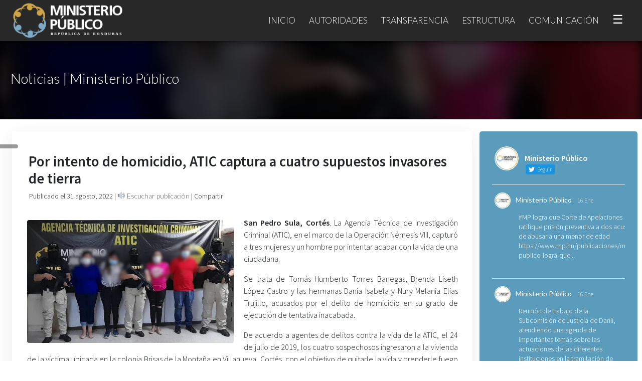

--- FILE ---
content_type: text/html; charset=UTF-8
request_url: https://www.mp.hn/publicaciones/por-intento-de-homicidio-atic-captura-a-cuatro-supuestos-invasores-de-tierra/
body_size: 19264
content:
<!DOCTYPE html>
<html lang="es">
    <head>
        <title>Por intento de homicidio, ATIC captura a cuatro supuestos invasores de tierra | Ministerio Público de Honduras</title>
        <meta charset="utf-8" />
        <link rel="icon" href="">
        <meta name="viewport" content="width=device-width, initial-scale=1, maximum-scale=1">
        <meta name="description" content="Ministerio Público de la República de Honduras">
        <link rel="profile" href="http://gmpg.org/xfn/11" />
        <link rel="stylesheet" href="https://maxcdn.bootstrapcdn.com/bootstrap/4.3.1/css/bootstrap.min.css">
        <script src="https://ajax.googleapis.com/ajax/libs/jquery/3.4.1/jquery.min.js"></script>
        <script src="https://maxcdn.bootstrapcdn.com/bootstrap/4.3.1/js/bootstrap.min.js"></script>
        <script src="https://kit.fontawesome.com/13e21c4553.js" crossorigin="anonymous"></script>
        <link rel="stylesheet" href="https://www.mp.hn/wp-content/themes/mp/style.css">
        <link rel="preconnect" href="https://fonts.gstatic.com">
    <link href="https://fonts.googleapis.com/css2?family=Rouge+Script&display=swap" rel="stylesheet"> 
    <link href="https://fonts.googleapis.com/css?family=Lato:100,300,400,700&display=swap" rel="stylesheet"> 
    <link href="https://fonts.googleapis.com/css?family=Source+Sans+Pro:200,300,400,600&display=swap" rel="stylesheet"> 
        <meta name='robots' content='max-image-preview:large' />
<link rel='dns-prefetch' href='//code.responsivevoice.org' />
<script type="text/javascript">
/* <![CDATA[ */
window._wpemojiSettings = {"baseUrl":"https:\/\/s.w.org\/images\/core\/emoji\/14.0.0\/72x72\/","ext":".png","svgUrl":"https:\/\/s.w.org\/images\/core\/emoji\/14.0.0\/svg\/","svgExt":".svg","source":{"concatemoji":"https:\/\/www.mp.hn\/wp-includes\/js\/wp-emoji-release.min.js?ver=6.4.7"}};
/*! This file is auto-generated */
!function(i,n){var o,s,e;function c(e){try{var t={supportTests:e,timestamp:(new Date).valueOf()};sessionStorage.setItem(o,JSON.stringify(t))}catch(e){}}function p(e,t,n){e.clearRect(0,0,e.canvas.width,e.canvas.height),e.fillText(t,0,0);var t=new Uint32Array(e.getImageData(0,0,e.canvas.width,e.canvas.height).data),r=(e.clearRect(0,0,e.canvas.width,e.canvas.height),e.fillText(n,0,0),new Uint32Array(e.getImageData(0,0,e.canvas.width,e.canvas.height).data));return t.every(function(e,t){return e===r[t]})}function u(e,t,n){switch(t){case"flag":return n(e,"\ud83c\udff3\ufe0f\u200d\u26a7\ufe0f","\ud83c\udff3\ufe0f\u200b\u26a7\ufe0f")?!1:!n(e,"\ud83c\uddfa\ud83c\uddf3","\ud83c\uddfa\u200b\ud83c\uddf3")&&!n(e,"\ud83c\udff4\udb40\udc67\udb40\udc62\udb40\udc65\udb40\udc6e\udb40\udc67\udb40\udc7f","\ud83c\udff4\u200b\udb40\udc67\u200b\udb40\udc62\u200b\udb40\udc65\u200b\udb40\udc6e\u200b\udb40\udc67\u200b\udb40\udc7f");case"emoji":return!n(e,"\ud83e\udef1\ud83c\udffb\u200d\ud83e\udef2\ud83c\udfff","\ud83e\udef1\ud83c\udffb\u200b\ud83e\udef2\ud83c\udfff")}return!1}function f(e,t,n){var r="undefined"!=typeof WorkerGlobalScope&&self instanceof WorkerGlobalScope?new OffscreenCanvas(300,150):i.createElement("canvas"),a=r.getContext("2d",{willReadFrequently:!0}),o=(a.textBaseline="top",a.font="600 32px Arial",{});return e.forEach(function(e){o[e]=t(a,e,n)}),o}function t(e){var t=i.createElement("script");t.src=e,t.defer=!0,i.head.appendChild(t)}"undefined"!=typeof Promise&&(o="wpEmojiSettingsSupports",s=["flag","emoji"],n.supports={everything:!0,everythingExceptFlag:!0},e=new Promise(function(e){i.addEventListener("DOMContentLoaded",e,{once:!0})}),new Promise(function(t){var n=function(){try{var e=JSON.parse(sessionStorage.getItem(o));if("object"==typeof e&&"number"==typeof e.timestamp&&(new Date).valueOf()<e.timestamp+604800&&"object"==typeof e.supportTests)return e.supportTests}catch(e){}return null}();if(!n){if("undefined"!=typeof Worker&&"undefined"!=typeof OffscreenCanvas&&"undefined"!=typeof URL&&URL.createObjectURL&&"undefined"!=typeof Blob)try{var e="postMessage("+f.toString()+"("+[JSON.stringify(s),u.toString(),p.toString()].join(",")+"));",r=new Blob([e],{type:"text/javascript"}),a=new Worker(URL.createObjectURL(r),{name:"wpTestEmojiSupports"});return void(a.onmessage=function(e){c(n=e.data),a.terminate(),t(n)})}catch(e){}c(n=f(s,u,p))}t(n)}).then(function(e){for(var t in e)n.supports[t]=e[t],n.supports.everything=n.supports.everything&&n.supports[t],"flag"!==t&&(n.supports.everythingExceptFlag=n.supports.everythingExceptFlag&&n.supports[t]);n.supports.everythingExceptFlag=n.supports.everythingExceptFlag&&!n.supports.flag,n.DOMReady=!1,n.readyCallback=function(){n.DOMReady=!0}}).then(function(){return e}).then(function(){var e;n.supports.everything||(n.readyCallback(),(e=n.source||{}).concatemoji?t(e.concatemoji):e.wpemoji&&e.twemoji&&(t(e.twemoji),t(e.wpemoji)))}))}((window,document),window._wpemojiSettings);
/* ]]> */
</script>
<style id='wp-emoji-styles-inline-css' type='text/css'>

	img.wp-smiley, img.emoji {
		display: inline !important;
		border: none !important;
		box-shadow: none !important;
		height: 1em !important;
		width: 1em !important;
		margin: 0 0.07em !important;
		vertical-align: -0.1em !important;
		background: none !important;
		padding: 0 !important;
	}
</style>
<link rel='stylesheet' id='wp-block-library-css' href='https://www.mp.hn/wp-includes/css/dist/block-library/style.min.css?ver=6.4.7' type='text/css' media='all' />
<style id='classic-theme-styles-inline-css' type='text/css'>
/*! This file is auto-generated */
.wp-block-button__link{color:#fff;background-color:#32373c;border-radius:9999px;box-shadow:none;text-decoration:none;padding:calc(.667em + 2px) calc(1.333em + 2px);font-size:1.125em}.wp-block-file__button{background:#32373c;color:#fff;text-decoration:none}
</style>
<style id='global-styles-inline-css' type='text/css'>
body{--wp--preset--color--black: #000000;--wp--preset--color--cyan-bluish-gray: #abb8c3;--wp--preset--color--white: #ffffff;--wp--preset--color--pale-pink: #f78da7;--wp--preset--color--vivid-red: #cf2e2e;--wp--preset--color--luminous-vivid-orange: #ff6900;--wp--preset--color--luminous-vivid-amber: #fcb900;--wp--preset--color--light-green-cyan: #7bdcb5;--wp--preset--color--vivid-green-cyan: #00d084;--wp--preset--color--pale-cyan-blue: #8ed1fc;--wp--preset--color--vivid-cyan-blue: #0693e3;--wp--preset--color--vivid-purple: #9b51e0;--wp--preset--gradient--vivid-cyan-blue-to-vivid-purple: linear-gradient(135deg,rgba(6,147,227,1) 0%,rgb(155,81,224) 100%);--wp--preset--gradient--light-green-cyan-to-vivid-green-cyan: linear-gradient(135deg,rgb(122,220,180) 0%,rgb(0,208,130) 100%);--wp--preset--gradient--luminous-vivid-amber-to-luminous-vivid-orange: linear-gradient(135deg,rgba(252,185,0,1) 0%,rgba(255,105,0,1) 100%);--wp--preset--gradient--luminous-vivid-orange-to-vivid-red: linear-gradient(135deg,rgba(255,105,0,1) 0%,rgb(207,46,46) 100%);--wp--preset--gradient--very-light-gray-to-cyan-bluish-gray: linear-gradient(135deg,rgb(238,238,238) 0%,rgb(169,184,195) 100%);--wp--preset--gradient--cool-to-warm-spectrum: linear-gradient(135deg,rgb(74,234,220) 0%,rgb(151,120,209) 20%,rgb(207,42,186) 40%,rgb(238,44,130) 60%,rgb(251,105,98) 80%,rgb(254,248,76) 100%);--wp--preset--gradient--blush-light-purple: linear-gradient(135deg,rgb(255,206,236) 0%,rgb(152,150,240) 100%);--wp--preset--gradient--blush-bordeaux: linear-gradient(135deg,rgb(254,205,165) 0%,rgb(254,45,45) 50%,rgb(107,0,62) 100%);--wp--preset--gradient--luminous-dusk: linear-gradient(135deg,rgb(255,203,112) 0%,rgb(199,81,192) 50%,rgb(65,88,208) 100%);--wp--preset--gradient--pale-ocean: linear-gradient(135deg,rgb(255,245,203) 0%,rgb(182,227,212) 50%,rgb(51,167,181) 100%);--wp--preset--gradient--electric-grass: linear-gradient(135deg,rgb(202,248,128) 0%,rgb(113,206,126) 100%);--wp--preset--gradient--midnight: linear-gradient(135deg,rgb(2,3,129) 0%,rgb(40,116,252) 100%);--wp--preset--font-size--small: 13px;--wp--preset--font-size--medium: 20px;--wp--preset--font-size--large: 36px;--wp--preset--font-size--x-large: 42px;--wp--preset--spacing--20: 0.44rem;--wp--preset--spacing--30: 0.67rem;--wp--preset--spacing--40: 1rem;--wp--preset--spacing--50: 1.5rem;--wp--preset--spacing--60: 2.25rem;--wp--preset--spacing--70: 3.38rem;--wp--preset--spacing--80: 5.06rem;--wp--preset--shadow--natural: 6px 6px 9px rgba(0, 0, 0, 0.2);--wp--preset--shadow--deep: 12px 12px 50px rgba(0, 0, 0, 0.4);--wp--preset--shadow--sharp: 6px 6px 0px rgba(0, 0, 0, 0.2);--wp--preset--shadow--outlined: 6px 6px 0px -3px rgba(255, 255, 255, 1), 6px 6px rgba(0, 0, 0, 1);--wp--preset--shadow--crisp: 6px 6px 0px rgba(0, 0, 0, 1);}:where(.is-layout-flex){gap: 0.5em;}:where(.is-layout-grid){gap: 0.5em;}body .is-layout-flow > .alignleft{float: left;margin-inline-start: 0;margin-inline-end: 2em;}body .is-layout-flow > .alignright{float: right;margin-inline-start: 2em;margin-inline-end: 0;}body .is-layout-flow > .aligncenter{margin-left: auto !important;margin-right: auto !important;}body .is-layout-constrained > .alignleft{float: left;margin-inline-start: 0;margin-inline-end: 2em;}body .is-layout-constrained > .alignright{float: right;margin-inline-start: 2em;margin-inline-end: 0;}body .is-layout-constrained > .aligncenter{margin-left: auto !important;margin-right: auto !important;}body .is-layout-constrained > :where(:not(.alignleft):not(.alignright):not(.alignfull)){max-width: var(--wp--style--global--content-size);margin-left: auto !important;margin-right: auto !important;}body .is-layout-constrained > .alignwide{max-width: var(--wp--style--global--wide-size);}body .is-layout-flex{display: flex;}body .is-layout-flex{flex-wrap: wrap;align-items: center;}body .is-layout-flex > *{margin: 0;}body .is-layout-grid{display: grid;}body .is-layout-grid > *{margin: 0;}:where(.wp-block-columns.is-layout-flex){gap: 2em;}:where(.wp-block-columns.is-layout-grid){gap: 2em;}:where(.wp-block-post-template.is-layout-flex){gap: 1.25em;}:where(.wp-block-post-template.is-layout-grid){gap: 1.25em;}.has-black-color{color: var(--wp--preset--color--black) !important;}.has-cyan-bluish-gray-color{color: var(--wp--preset--color--cyan-bluish-gray) !important;}.has-white-color{color: var(--wp--preset--color--white) !important;}.has-pale-pink-color{color: var(--wp--preset--color--pale-pink) !important;}.has-vivid-red-color{color: var(--wp--preset--color--vivid-red) !important;}.has-luminous-vivid-orange-color{color: var(--wp--preset--color--luminous-vivid-orange) !important;}.has-luminous-vivid-amber-color{color: var(--wp--preset--color--luminous-vivid-amber) !important;}.has-light-green-cyan-color{color: var(--wp--preset--color--light-green-cyan) !important;}.has-vivid-green-cyan-color{color: var(--wp--preset--color--vivid-green-cyan) !important;}.has-pale-cyan-blue-color{color: var(--wp--preset--color--pale-cyan-blue) !important;}.has-vivid-cyan-blue-color{color: var(--wp--preset--color--vivid-cyan-blue) !important;}.has-vivid-purple-color{color: var(--wp--preset--color--vivid-purple) !important;}.has-black-background-color{background-color: var(--wp--preset--color--black) !important;}.has-cyan-bluish-gray-background-color{background-color: var(--wp--preset--color--cyan-bluish-gray) !important;}.has-white-background-color{background-color: var(--wp--preset--color--white) !important;}.has-pale-pink-background-color{background-color: var(--wp--preset--color--pale-pink) !important;}.has-vivid-red-background-color{background-color: var(--wp--preset--color--vivid-red) !important;}.has-luminous-vivid-orange-background-color{background-color: var(--wp--preset--color--luminous-vivid-orange) !important;}.has-luminous-vivid-amber-background-color{background-color: var(--wp--preset--color--luminous-vivid-amber) !important;}.has-light-green-cyan-background-color{background-color: var(--wp--preset--color--light-green-cyan) !important;}.has-vivid-green-cyan-background-color{background-color: var(--wp--preset--color--vivid-green-cyan) !important;}.has-pale-cyan-blue-background-color{background-color: var(--wp--preset--color--pale-cyan-blue) !important;}.has-vivid-cyan-blue-background-color{background-color: var(--wp--preset--color--vivid-cyan-blue) !important;}.has-vivid-purple-background-color{background-color: var(--wp--preset--color--vivid-purple) !important;}.has-black-border-color{border-color: var(--wp--preset--color--black) !important;}.has-cyan-bluish-gray-border-color{border-color: var(--wp--preset--color--cyan-bluish-gray) !important;}.has-white-border-color{border-color: var(--wp--preset--color--white) !important;}.has-pale-pink-border-color{border-color: var(--wp--preset--color--pale-pink) !important;}.has-vivid-red-border-color{border-color: var(--wp--preset--color--vivid-red) !important;}.has-luminous-vivid-orange-border-color{border-color: var(--wp--preset--color--luminous-vivid-orange) !important;}.has-luminous-vivid-amber-border-color{border-color: var(--wp--preset--color--luminous-vivid-amber) !important;}.has-light-green-cyan-border-color{border-color: var(--wp--preset--color--light-green-cyan) !important;}.has-vivid-green-cyan-border-color{border-color: var(--wp--preset--color--vivid-green-cyan) !important;}.has-pale-cyan-blue-border-color{border-color: var(--wp--preset--color--pale-cyan-blue) !important;}.has-vivid-cyan-blue-border-color{border-color: var(--wp--preset--color--vivid-cyan-blue) !important;}.has-vivid-purple-border-color{border-color: var(--wp--preset--color--vivid-purple) !important;}.has-vivid-cyan-blue-to-vivid-purple-gradient-background{background: var(--wp--preset--gradient--vivid-cyan-blue-to-vivid-purple) !important;}.has-light-green-cyan-to-vivid-green-cyan-gradient-background{background: var(--wp--preset--gradient--light-green-cyan-to-vivid-green-cyan) !important;}.has-luminous-vivid-amber-to-luminous-vivid-orange-gradient-background{background: var(--wp--preset--gradient--luminous-vivid-amber-to-luminous-vivid-orange) !important;}.has-luminous-vivid-orange-to-vivid-red-gradient-background{background: var(--wp--preset--gradient--luminous-vivid-orange-to-vivid-red) !important;}.has-very-light-gray-to-cyan-bluish-gray-gradient-background{background: var(--wp--preset--gradient--very-light-gray-to-cyan-bluish-gray) !important;}.has-cool-to-warm-spectrum-gradient-background{background: var(--wp--preset--gradient--cool-to-warm-spectrum) !important;}.has-blush-light-purple-gradient-background{background: var(--wp--preset--gradient--blush-light-purple) !important;}.has-blush-bordeaux-gradient-background{background: var(--wp--preset--gradient--blush-bordeaux) !important;}.has-luminous-dusk-gradient-background{background: var(--wp--preset--gradient--luminous-dusk) !important;}.has-pale-ocean-gradient-background{background: var(--wp--preset--gradient--pale-ocean) !important;}.has-electric-grass-gradient-background{background: var(--wp--preset--gradient--electric-grass) !important;}.has-midnight-gradient-background{background: var(--wp--preset--gradient--midnight) !important;}.has-small-font-size{font-size: var(--wp--preset--font-size--small) !important;}.has-medium-font-size{font-size: var(--wp--preset--font-size--medium) !important;}.has-large-font-size{font-size: var(--wp--preset--font-size--large) !important;}.has-x-large-font-size{font-size: var(--wp--preset--font-size--x-large) !important;}
.wp-block-navigation a:where(:not(.wp-element-button)){color: inherit;}
:where(.wp-block-post-template.is-layout-flex){gap: 1.25em;}:where(.wp-block-post-template.is-layout-grid){gap: 1.25em;}
:where(.wp-block-columns.is-layout-flex){gap: 2em;}:where(.wp-block-columns.is-layout-grid){gap: 2em;}
.wp-block-pullquote{font-size: 1.5em;line-height: 1.6;}
</style>
<link rel='stylesheet' id='ctf_styles-css' href='https://www.mp.hn/wp-content/plugins/custom-twitter-feeds/css/ctf-styles.min.css?ver=2.2.1' type='text/css' media='all' />
<link rel='stylesheet' id='rv-style-css' href='https://www.mp.hn/wp-content/plugins/responsivevoice-text-to-speech/includes/css/responsivevoice.css?ver=6.4.7' type='text/css' media='all' />
<link rel='stylesheet' id='fancybox-css' href='https://www.mp.hn/wp-content/plugins/easy-fancybox/fancybox/1.5.4/jquery.fancybox.min.css?ver=6.4.7' type='text/css' media='screen' />
<link rel='stylesheet' id='js_composer_custom_css-css' href='//www.mp.hn/wp-content/uploads/js_composer/custom.css?ver=7.1' type='text/css' media='all' />
<script type="text/javascript" src="https://code.responsivevoice.org/1.8.3/responsivevoice.js?source=wp-plugin&amp;ver=6.4.7" id="responsive-voice-js"></script>
<script type="text/javascript" src="https://www.mp.hn/wp-includes/js/jquery/jquery.min.js?ver=3.7.1" id="jquery-core-js"></script>
<script type="text/javascript" src="https://www.mp.hn/wp-includes/js/jquery/jquery-migrate.min.js?ver=3.4.1" id="jquery-migrate-js"></script>
<script></script><link rel="https://api.w.org/" href="https://www.mp.hn/wp-json/" /><link rel="alternate" type="application/json" href="https://www.mp.hn/wp-json/wp/v2/posts/45079" /><link rel="EditURI" type="application/rsd+xml" title="RSD" href="https://www.mp.hn/xmlrpc.php?rsd" />
<link rel="canonical" href="https://www.mp.hn/publicaciones/por-intento-de-homicidio-atic-captura-a-cuatro-supuestos-invasores-de-tierra/" />
<link rel='shortlink' href='https://www.mp.hn/?p=45079' />
<link rel="alternate" type="application/json+oembed" href="https://www.mp.hn/wp-json/oembed/1.0/embed?url=https%3A%2F%2Fwww.mp.hn%2Fpublicaciones%2Fpor-intento-de-homicidio-atic-captura-a-cuatro-supuestos-invasores-de-tierra%2F" />
<link rel="alternate" type="text/xml+oembed" href="https://www.mp.hn/wp-json/oembed/1.0/embed?url=https%3A%2F%2Fwww.mp.hn%2Fpublicaciones%2Fpor-intento-de-homicidio-atic-captura-a-cuatro-supuestos-invasores-de-tierra%2F&#038;format=xml" />
<link rel="icon" href="https://www.mp.hn/wp-content/uploads/2020/01/cropped-icon-32x32.png" sizes="32x32" />
<link rel="icon" href="https://www.mp.hn/wp-content/uploads/2020/01/cropped-icon-192x192.png" sizes="192x192" />
<link rel="apple-touch-icon" href="https://www.mp.hn/wp-content/uploads/2020/01/cropped-icon-180x180.png" />
<meta name="msapplication-TileImage" content="https://www.mp.hn/wp-content/uploads/2020/01/cropped-icon-270x270.png" />
<noscript><style> .wpb_animate_when_almost_visible { opacity: 1; }</style></noscript><style> .ss-mp {     position: fixed;     z-index: 999999;     left: 0;     top: 40%;     width: 36px;     text-align: center;     background: rgba(0,0,0,0.4);     /*background:#282828;*/     padding: 4px 6px;     border-radius: 0px 10px 10px 0px;     -webkit-backdrop-filter: blur(48px);     -moz-backdrop-filter: blur(48px);     backdrop-filter: blur(48px); }  .ss-mp > .social-footer-webs-mp-side {     color: #fff;     font-size: 21px;     border-bottom-style: solid;     border-bottom-width: 1px;     border-bottom-color: rgba(255,255,255,0.2); }  .link-footer-webs, .link-footer-webs:hover {     text-transform: none;     font-size: 17px; }  .nav-item-mp-webs {     border-left-color: rgba(255,255,255,0.1) !important; }  #ctf p.ctf-tweet-text {     font-size: 16px !important;     letter-spacing: 1px !important; }  a.glink img {     display: none !important; }  a.glink span {     vertical-align: inherit !important;     font-size: 16px !important;     color: #fff !important; }  p, a, li {     text-align:justify; }  .nav-item-mp-webs { /*background-image: linear-gradient(to right, rgba(0,0,0,0.1), rgba(0,0,0,0.4));*/ margin-top: 0px; padding-top: 60px; -webkit-backdrop-filter: blur(8px); -moz-backdrop-filter: blur(8px); backdrop-filter: blur(8px); }  /*.nav-slider-mp-webs > p {     text-align: left; }*/  .titulo-post-webs {     margin-top: 140px; }  #ctf p.ctf-tweet-text {     font-size: 14px !important;     letter-spacing:0px !important;     text-align: left !important; }  .fab, .far {     transition: all 0.4s; }  #ctf.ctf-super-narrow .ctf-header-user {     text-align: left !important; }  .opciones-box-webs-mp > a, .opciones-box-webs-mp > a:hover {     padding: 10px 24px;     width: 100%;     display: block;     text-align: center;     min-height: 67px; }  .opciones-box-webs-mp {     padding:0; }  .item-box-webs-mp > div > p {     text-align:center !important; }  #fancybox-overlay {     background:#000 !important;     z-index: 999999999; }  #fancybox-wrap {     z-index: 9999999999; }  #fancybox-content {     border-color: #000 !important; }  .item-box-webs-mp > .wpb_wrapper > p {     display:none; }  .item-box-webs-mp > .wpb_wrapper {     min-height: 66px; }  .item-box-webs-mp > .wpb_wrapper {     min-height: 0px;     padding: 0; }  .item-box-webs-mp > .wpb_wrapper > h3 > a {     padding: 10px 24px;     width: 100%;     display: block;     text-align: center;     min-height: 67px; }  .post-webs span > [loading=lazy] {     display:none !important; }  .box-related-post-mp-webs-content div {     text-align: center !important; }  .item-box-webs-mp-title {     padding: 10px 24px;     width: 100%;     display: block;     text-align: center;     min-height: 67px;     color: #000;     text-decoration: none;     font-weight: 400;     font-size: 15px;     font-weight: 400;     font-family: source sans pro;     display: flex;    align-items: center; }  .vc-webs-mp-box-1{     display: flex;    align-items: center; }   .item-box-webs-mp-title:hover {     color:#fff;     text-decoration:none; }  a:hover {     text-decoration: none !important; }  @media(max-width:900px){ .nav-item-mp-webs {     padding-top: 0 !important; }      .carousel-item > p {     padding-left:38px;     padding-right:38px;     text-align: center !important;     font-size:18px;     font-weight:500; } .carousel-item > a {     text-align: center !important; }  .tag-mp-webs > span {     display:none; }  .cover-public-mp-webs > .content-public-mp-webs > p {     font-size: 1.6em !important;     text-align: center;     margin-bottom: 5px;     padding: 40px 20px 0px 20px; }  }  .content-box-acceso-perfil {     padding: 10px 10px 0px 10px; }  .item-box-webs-mp > .wpb_wrapper {     background: #fff; }  .twitter-tweet.twitter-tweet-rendered {     text-align: center;     margin: auto; }  .wp-block-embed-youtube > .wp-block-embed__wrapper {     text-align: center; }  figure {     margin-top: 30px !important;     margin-bottom: 30px !important; }  p.ctf-tweet-text br {     display:none; }  .container-fluid {     max-width: 1300px;     padding: 24px !important; }  #footer-webs > .vc_col-sm-12 > .vc_column-inner {     max-width: 1300px;     margin: auto; }  .wpb_wrapper > .wpb_single_image > .vc_figure {     margin-top: 0px !important;     margin-bottom: 0px !important; }  #fancybox-overlay {     background: #000 !important;     backdrop-filter: none !important; }  .link-footer-webs, .link-footer-webs:hover {     font-weight: 300 !important; }  .recientes-por-perfil-mp {     display:none; }  @media(max-width:1017px){ .navbar-light .navbar-nav .nav-link {     font-size: 14px; }     }  @media(max-width:915px){ .navbar-light .navbar-nav .nav-link {     margin: 0px 0px; } }  @media(max-width:872px){ .navbar-light .navbar-nav .nav-link {     font-size: 12px; }   .nav-item-mp-webs {     display:none; }  .titulo-post-webs {     margin-top: 126px; }  .cover-public-mp-webs {     height: 116px; } }  @media(max-width:700px){ .carousel-item > a {     margin-top: -197px !important; }  .texto-buscador {     font-weight: 300 !important;     font-size: 1.8em !important;     padding-bottom: 0px !important; }  .buscador-input-webs {     margin-top: 0 !important; }  .icon-link-home-mp-webs > img {     margin-top: 30px !important; }  .icon-link-home-mp-webs > img {     margin-top: 50px !important;     width: 100%;     padding-bottom: 16px !important; }  #ctf p.ctf-tweet-text, .ctf-tweet-text > a{     color: #000 !important; }  #footer-webs p {     text-align:center; }  #footer-webs {     padding: 10px 0px; }  .dropdown-menu > li > .dropdown-item {     font-size: 12px !important;     text-transform: none !important; }  .description-perfil-mp {     padding: 20px 20px !important; }  .description-perfil-mp > p {     font-size: 13px !important; }  .cargo-mp, .sub-cargo-mp{     font-size: 16px !important; } }  #post-6 {     background: linear-gradient(90deg, #18191d, #41454e 100%) !important; }  #buscador-inicio-mp {     background: transparent !important;     max-width: 1300px !important;     margin: auto !important;     width: 100% !important;     left: 0 !important; }  #demo {     margin: auto;     max-width: 1460px; } .carousel-item > a > span {     border-radius: 100px; }</style>
<style> .mp-webshn-img-principal {     margin-right: 20px !important; }  .sub-bar-mp-webs {     padding: 14px;     margin-top: -50px;     color:#282828;     font-size: 14px; }  .mp-webshn-contenido-principal > p {     text-align:justify !important; }  .sub-bar-mp-webs > a, .sub-bar-mp-webs > span > a, .sub-bar-mp-webs > a > i, .sub-bar-mp-webs > button > span {     color:#282828; }  .title-inner-post-mp-webs {     font-size: 1.8em;     font-weight: 700;     margin-bottom: 30px;     margin-top: 20px;     padding: 13px; }  .cover-public-mp-webs {     height: 158px; }  img.post-mp-webs {     height: auto;     border-radius: 4px;     margin-top: -3px; }  .wp-block-image .alignleft {     margin-top: 6px !important;     margin-right: 10px; }  .wp-block-image .alignright {     margin-top: 6px !important;     margin-left: 10px; }  .wp-block-image img {     border-radius: 4px !important; }  .post-webs > div {     display: flow-root;     background: #fff;     box-shadow: 0px 10px 40px rgba(0,0,0,0.08);     margin-bottom: 50px;     border-radius: 3px;     padding: 10px 20px; }  .mp-webshn-img-principal {     width:47%;     float:left;     margin: 10px; }  .mp-webshn-contenido-principal {     width:98%;     margin: 10px; }  span > strong > img {     display:none; }  @media(max-width:800px){ .mp-webshn-img-principal {     width:94%; }  .mp-webshn-contenido-principal {     width:94%; }  .titulo-post-webs {     text-align: center;     width: 94%; }  .title-inner-post-mp-webs {     font-size: 1.2em;     text-align: center; }  .hide-mobile-webs {     display:none; }  .sub-bar-mp-webs {     text-align: center; }  .mp-webshn-img-principal {     margin-right: 0px !important; } }  .link-relacionado-mp-webs, .link-relacionado-mp-webs:hover{     text-decoration:none;     color:#666; }  .box-related-post-mp-webs-content {     text-align: center;     background: #fff;     box-shadow: 0px 10px 20px   rgba(0,0,0,0.1);     border-radius: 10px;     overflow: hidden;     transition:all 0.2s; }  .box-related-post-mp-webs-content:hover {     transform: translate(0px, -8px);     box-shadow: 0px 20px 30px   rgba(0,0,0,0.34); } #fancybox-overlay {     background: #000 !important;     backdrop-filter: none !important; }  .link-footer-webs, .link-footer-webs:hover {     font-weight: 300 !important; }  .recientes-por-perfil-mp {     display:none; }  @media(max-width:1017px){ .navbar-light .navbar-nav .nav-link {     font-size: 14px; }     }  @media(max-width:915px){ .navbar-light .navbar-nav .nav-link {     margin: 0px 0px; } }  @media(max-width:872px){ .navbar-light .navbar-nav .nav-link {     font-size: 12px; }   .nav-item-mp-webs {     display:none; }  .titulo-post-webs {     margin-top: 126px; }  .cover-public-mp-webs {     height: 116px; } }@media(max-width:700px){ #post-91 > .vc_row-fluid {     padding-left: 6px !important;     padding-right: 6px !important; }  .vc_custom_1606773259519 {     margin: 0 !important;     padding: 10px 20px !important; }  #post-158 .vc_empty_space {     height:10px !important; }  #post-416 .vc_empty_space {     height:10px !important; }  .wp-image-13020 {     max-width: 620px;     width: 100% !important; }  .firma-autoridad-mp {     text-align: left !important; }  .firma-autoridad-mp > span {     font-size: 24px !important; }  .vc_column_container > .vc_column-inner {     padding-left: 20px;     padding-right: 20px; }  #cover-page-webs > div > h2 {     font-size: 1.4em !important;     letter-spacing: -1px !important; }  #cover-page-webs > div > h5 {     font-size: 1em !important;     font-weight: bold !important;     margin-top: 12px !important; }  #cover-page-webs > div > h2 {     font-size: 1.4em !important;     letter-spacing: -1px !important; }  .cover-public-mp-webs > .content-public-mp-webs > p {     line-height: 26px !important;     margin-top: 16px !important; }  .carousel-item > p {     margin-top: -200px !important; }  .carousel-item > a {     margin-top: -82px !important;     padding-left: 0% !important; } }</style>
    </head>
<body class="post-template-default single single-post postid-45079 single-format-standard wpb-js-composer js-comp-ver-7.1 vc_responsive">
    
<nav class="navbar navbar-expand-md navbar-light bg-light" role="navigation">
  <div class="container" style="max-width:1300px;">
    <!-- Brand and toggle get grouped for better mobile display -->
	<a class="navbar-brand logo-webs" href="https://www.mp.hn"><img src="https://www.mp.hn/wp-content/uploads/2019/10/logo-01.png"></a>
	<button class="navbar-toggler" type="button" data-toggle="collapse" data-target="#menu-collapse-1-webs" aria-controls="menu-collapse-1-webs" aria-expanded="false" aria-label="Toggle navigation">
		<span class="navbar-toggler-icon"></span>
	</button>
        <div id="menu-collapse-1-webs" class="collapse navbar-collapse"><ul id="menu-menu-principal" class="nav navbar-nav ml-auto"><li itemscope="itemscope" itemtype="https://www.schema.org/SiteNavigationElement" id="menu-item-41" class="menu-item menu-item-type-custom menu-item-object-custom menu-item-home menu-item-41 nav-item"><a title="Inicio" href="https://www.mp.hn/" class="nav-link">Inicio</a></li>
<li itemscope="itemscope" itemtype="https://www.schema.org/SiteNavigationElement" id="menu-item-79" class="menu-item menu-item-type-custom menu-item-object-custom menu-item-has-children dropdown menu-item-79 nav-item"><a title="Autoridades" href="#" data-toggle="dropdown" aria-haspopup="true" aria-expanded="false" class="dropdown-toggle nav-link" id="menu-item-dropdown-79">Autoridades</a>
<ul class="dropdown-menu" aria-labelledby="menu-item-dropdown-79" role="menu">
	<li itemscope="itemscope" itemtype="https://www.schema.org/SiteNavigationElement" id="menu-item-42" class="menu-item menu-item-type-custom menu-item-object-custom menu-item-42 nav-item"><a title="Fiscalía General" href="https://www.mp.hn/fiscalia-general/" class="dropdown-item">Fiscalía General</a></li>
	<li itemscope="itemscope" itemtype="https://www.schema.org/SiteNavigationElement" id="menu-item-74" class="menu-item menu-item-type-custom menu-item-object-custom menu-item-74 nav-item"><a title="Fiscalía General Adjunta" href="https://www.mp.hn/fiscalia-general-adjunta/" class="dropdown-item">Fiscalía General Adjunta</a></li>
	<li itemscope="itemscope" itemtype="https://www.schema.org/SiteNavigationElement" id="menu-item-255" class="temporal-oculto menu-item menu-item-type-custom menu-item-object-custom menu-item-255 nav-item"><a title="Dirección de Fiscalía" href="#" class="dropdown-item">Dirección de Fiscalía</a></li>
	<li itemscope="itemscope" itemtype="https://www.schema.org/SiteNavigationElement" id="menu-item-19196" class="menu-item menu-item-type-custom menu-item-object-custom menu-item-19196 nav-item"><a title="Dirección General de Fiscalías" href="https://www.mp.hn/publicaciones/area/direccion-de-fiscalias/" class="dropdown-item">Dirección General de Fiscalías</a></li>
</ul>
</li>
<li itemscope="itemscope" itemtype="https://www.schema.org/SiteNavigationElement" id="menu-item-248" class="menu-item menu-item-type-custom menu-item-object-custom menu-item-248 nav-item"><a title="Transparencia" target="_blank" href="https://portalunico.iaip.gob.hn/homeLanding" class="nav-link">Transparencia</a></li>
<li itemscope="itemscope" itemtype="https://www.schema.org/SiteNavigationElement" id="menu-item-249" class="menu-item menu-item-type-custom menu-item-object-custom menu-item-has-children dropdown menu-item-249 nav-item"><a title="Estructura" href="#" data-toggle="dropdown" aria-haspopup="true" aria-expanded="false" class="dropdown-toggle nav-link" id="menu-item-dropdown-249">Estructura</a>
<ul class="dropdown-menu" aria-labelledby="menu-item-dropdown-249" role="menu">
	<li itemscope="itemscope" itemtype="https://www.schema.org/SiteNavigationElement" id="menu-item-35345" class="menu-item menu-item-type-custom menu-item-object-custom menu-item-35345 nav-item"><a title="Estructura Orgánica" href="https://www.mp.hn/estructura-organica/" class="dropdown-item">Estructura Orgánica</a></li>
	<li itemscope="itemscope" itemtype="https://www.schema.org/SiteNavigationElement" id="menu-item-35346" class="menu-item menu-item-type-custom menu-item-object-custom menu-item-35346 nav-item"><a title="Agencia Técnica de Investigación Criminal" href="https://www.mp.hn/estructura-organica/agencia-tecnica-de-investigacion-criminal/" class="dropdown-item">Agencia Técnica de Investigación Criminal</a></li>
	<li itemscope="itemscope" itemtype="https://www.schema.org/SiteNavigationElement" id="menu-item-35347" class="menu-item menu-item-type-custom menu-item-object-custom menu-item-35347 nav-item"><a title="Dirección de Administración" href="https://www.mp.hn/estructura-organica/direccion-de-administracion/" class="dropdown-item">Dirección de Administración</a></li>
	<li itemscope="itemscope" itemtype="https://www.schema.org/SiteNavigationElement" id="menu-item-35348" class="menu-item menu-item-type-custom menu-item-object-custom menu-item-35348 nav-item"><a title="Dirección de Medicina Forense" href="https://www.mp.hn/estructura-organica/direccion-de-medicina-forense/" class="dropdown-item">Dirección de Medicina Forense</a></li>
	<li itemscope="itemscope" itemtype="https://www.schema.org/SiteNavigationElement" id="menu-item-59201" class="menu-item menu-item-type-custom menu-item-object-custom menu-item-59201 nav-item"><a title="Dirección de Lucha Contra el Narcotráfico" href="https://www.mp.hn/publicaciones/area/direccion-de-lucha-contra-el-narcotrafico/" class="dropdown-item">Dirección de Lucha Contra el Narcotráfico</a></li>
	<li itemscope="itemscope" itemtype="https://www.schema.org/SiteNavigationElement" id="menu-item-35349" class="menu-item menu-item-type-custom menu-item-object-custom menu-item-35349 nav-item"><a title="División de Recursos Humanos" href="https://www.mp.hn/estructura-organica/division-de-recursos-humanos/" class="dropdown-item">División de Recursos Humanos</a></li>
	<li itemscope="itemscope" itemtype="https://www.schema.org/SiteNavigationElement" id="menu-item-35350" class="menu-item menu-item-type-custom menu-item-object-custom menu-item-35350 nav-item"><a title="División de Relaciones Públicas, Educación y Comunicación" href="https://www.mp.hn/estructura-organica/division-de-relaciones-publicas-educacion-y-comunicacion/" class="dropdown-item">División de Relaciones Públicas, Educación y Comunicación</a></li>
	<li itemscope="itemscope" itemtype="https://www.schema.org/SiteNavigationElement" id="menu-item-35351" class="menu-item menu-item-type-custom menu-item-object-custom menu-item-35351 nav-item"><a title="División Legal" href="https://www.mp.hn/estructura-organica/division-legal/" class="dropdown-item">División Legal</a></li>
	<li itemscope="itemscope" itemtype="https://www.schema.org/SiteNavigationElement" id="menu-item-35352" class="menu-item menu-item-type-custom menu-item-object-custom menu-item-35352 nav-item"><a title="Fiscalía General Adjunta" href="https://www.mp.hn/fiscalia-general-adjunta/" class="dropdown-item">Fiscalía General Adjunta</a></li>
	<li itemscope="itemscope" itemtype="https://www.schema.org/SiteNavigationElement" id="menu-item-35353" class="menu-item menu-item-type-custom menu-item-object-custom menu-item-35353 nav-item"><a title="Fiscalías Especiales" href="https://www.mp.hn/estructura-organica/fiscalias-especiales/" class="dropdown-item">Fiscalías Especiales</a></li>
	<li itemscope="itemscope" itemtype="https://www.schema.org/SiteNavigationElement" id="menu-item-35354" class="menu-item menu-item-type-custom menu-item-object-custom menu-item-35354 nav-item"><a title="Fiscalías Regionales y Locales" href="https://www.mp.hn/estructura-organica/fiscalias-regionales/" class="dropdown-item">Fiscalías Regionales y Locales</a></li>
	<li itemscope="itemscope" itemtype="https://www.schema.org/SiteNavigationElement" id="menu-item-35355" class="menu-item menu-item-type-custom menu-item-object-custom menu-item-35355 nav-item"><a title="Módulos Especializados" href="https://www.mp.hn/estructura-organica/modulos-especializados/" class="dropdown-item">Módulos Especializados</a></li>
	<li itemscope="itemscope" itemtype="https://www.schema.org/SiteNavigationElement" id="menu-item-35356" class="menu-item menu-item-type-custom menu-item-object-custom menu-item-35356 nav-item"><a title="Unidades Especializadas" href="https://www.mp.hn/estructura-organica/unidades-especializadas/" class="dropdown-item">Unidades Especializadas</a></li>
	<li itemscope="itemscope" itemtype="https://www.schema.org/SiteNavigationElement" id="menu-item-46390" class="menu-item menu-item-type-custom menu-item-object-custom menu-item-46390 nav-item"><a title="División de Planificación Estratégica y Gestión de Calidad" href="https://www.mp.hn/publicaciones/area/division-de-planificacion-estrategica-y-control-de-la-calidad/" class="dropdown-item">División de Planificación Estratégica y Gestión de Calidad</a></li>
</ul>
</li>
<li itemscope="itemscope" itemtype="https://www.schema.org/SiteNavigationElement" id="menu-item-250" class="menu-item menu-item-type-custom menu-item-object-custom menu-item-has-children dropdown menu-item-250 nav-item"><a title="Comunicación" href="#" data-toggle="dropdown" aria-haspopup="true" aria-expanded="false" class="dropdown-toggle nav-link" id="menu-item-dropdown-250">Comunicación</a>
<ul class="dropdown-menu" aria-labelledby="menu-item-dropdown-250" role="menu">
	<li itemscope="itemscope" itemtype="https://www.schema.org/SiteNavigationElement" id="menu-item-80" class="menu-item menu-item-type-custom menu-item-object-custom menu-item-80 nav-item"><a title="Noticias" href="https://www.mp.hn/noticias/" class="dropdown-item">Noticias</a></li>
	<li itemscope="itemscope" itemtype="https://www.schema.org/SiteNavigationElement" id="menu-item-252" class="menu-item menu-item-type-custom menu-item-object-custom menu-item-252 nav-item"><a title="Eventos" href="https://www.mp.hn/eventos/" class="dropdown-item">Eventos</a></li>
	<li itemscope="itemscope" itemtype="https://www.schema.org/SiteNavigationElement" id="menu-item-251" class="temporal-oculto menu-item menu-item-type-custom menu-item-object-custom menu-item-251 nav-item"><a title="Operaciones" href="#" class="dropdown-item">Operaciones</a></li>
	<li itemscope="itemscope" itemtype="https://www.schema.org/SiteNavigationElement" id="menu-item-36521" class="menu-item menu-item-type-post_type menu-item-object-page menu-item-36521 nav-item"><a title="Galerías" href="https://www.mp.hn/galerias/" class="dropdown-item">Galerías</a></li>
	<li itemscope="itemscope" itemtype="https://www.schema.org/SiteNavigationElement" id="menu-item-253" class="menu-item menu-item-type-custom menu-item-object-custom menu-item-253 nav-item"><a title="Comunicados" href="https://www.mp.hn//comunicados/" class="dropdown-item">Comunicados</a></li>
	<li itemscope="itemscope" itemtype="https://www.schema.org/SiteNavigationElement" id="menu-item-254" class="menu-item menu-item-type-custom menu-item-object-custom menu-item-254 nav-item"><a title="Videos" href="https://www.mp.hn/multimedia/" class="dropdown-item">Videos</a></li>
	<li itemscope="itemscope" itemtype="https://www.schema.org/SiteNavigationElement" id="menu-item-256" class="temporal-oculto menu-item menu-item-type-custom menu-item-object-custom menu-item-256 nav-item"><a title="Campañas" href="#" class="dropdown-item">Campañas</a></li>
	<li itemscope="itemscope" itemtype="https://www.schema.org/SiteNavigationElement" id="menu-item-257" class="temporal-oculto menu-item menu-item-type-custom menu-item-object-custom menu-item-257 nav-item"><a title="Gacetías" href="#" class="dropdown-item">Gacetías</a></li>
</ul>
</li>
<li itemscope="itemscope" itemtype="https://www.schema.org/SiteNavigationElement" id="menu-item-78" class="menu-item menu-item-type-custom menu-item-object-custom menu-item-has-children dropdown menu-item-78 nav-item"><a title="☰" href="#" data-toggle="dropdown" aria-haspopup="true" aria-expanded="false" class="dropdown-toggle nav-link" id="menu-item-dropdown-78">☰</a>
<ul class="dropdown-menu" aria-labelledby="menu-item-dropdown-78" role="menu">
	<li itemscope="itemscope" itemtype="https://www.schema.org/SiteNavigationElement" id="menu-item-258" class="menu-item menu-item-type-custom menu-item-object-custom menu-item-258 nav-item"><a title="Usuarios Internos" href="#" class="dropdown-item">Usuarios Internos</a></li>
	<li itemscope="itemscope" itemtype="https://www.schema.org/SiteNavigationElement" id="menu-item-70663" class="menu-item menu-item-type-custom menu-item-object-custom menu-item-70663 nav-item"><a title="Eventos" href="#" class="dropdown-item">Eventos</a></li>
	<li itemscope="itemscope" itemtype="https://www.schema.org/SiteNavigationElement" id="menu-item-70913" class="menu-item menu-item-type-custom menu-item-object-custom menu-item-70913 nav-item"><a title="III Congreso Internacional Ciencias Forenses" href="https://sites.google.com/view/congreso-forense-2025/inicio" class="dropdown-item">III Congreso Internacional Ciencias Forenses</a></li>
</ul>
</li>
</ul></div>    </div>
</nav>
        
<div class="cover-public-mp-webs">
    <img width="150" height="150" src="https://www.mp.hn/wp-content/uploads/2022/08/Por-intento-de-homicidio-ATIC-captura-a-cuatro-supuestos-invasores-de-tierra-150x150.jpg" class="img-post-bg-blur-webs wp-post-image" alt="" decoding="async" />    <div class="content-public-mp-webs">
        <h3 class="titulo-post-webs">Noticias | Ministerio Público</h3>
    </div>
</div>

<div class="container-fluid" style="padding:2% 7.4%;">
  <div class="row">
    <div class="col-9">
	<div class="post-webs" id="post-45079">
	    
	    <h5 class="meta-post-webs" style="display:none;">
	        Publicado el 31 agosto, 2022 | 
	        <i class="far fa-eye"></i> 0 minutos, 59 segundos |
	        <button id="listenButton1" class="responsivevoice-button" type="button" value="Play" title="ResponsiveVoice Tap to Start/Stop Speech"><span>&#128266; Escuchar publicación</span></button>
        <script>
            listenButton1.onclick = function(){
                if(responsiveVoice.isPlaying()){
                    responsiveVoice.cancel();
                }else{
                    responsiveVoice.speak("San Pedro Sula, Cortés. La Agencia Técnica de Investigación Criminal (ATIC), en el marco de la Operación Némesis VIII, capturó a tres mujeres y un hombre por intentar acabar con la vida de una ciudadana. Se trata de Tomás Humberto Torres Banegas, Brenda Liseth López Castro y las hermanas Dania Isabela y Nury Melania Elias Trujillo, acusados por el delito de homicidio en su grado de ejecución de tentativa inacabada. De acuerdo a agentes de delitos contra la vida de la ATIC, el 24 de julio de 2019, los cuatro sospechosos ingresaron a la vivienda de la víctima ubicada en la colonia Brisas de la Montaña en Villanueva, Cortés, con el objetivo de quitarle la vida y prenderle fuego al inmueble, por considerar que vendía lotes de terreno de manera ilegal en ese sector. Las diligencias dirigidas técnicas y jurídicamente por la Fiscalía Especial de Delitos Contra la Vida (FEDCV) determinan que los capturados se dedican a invadir propiedades de terceros. Los arrestos los ejecutó un equipo de apoyo estratégico, operaciones especiales y comunicaciones de la ATIC en varios sectores de San Pedro Sula.", "Spanish Latin American Female");
                }
            };
        </script>
     | 
	        Compartir 
	        <a href="https://www.facebook.com/sharer/sharer.php?u=https://www.mp.hn/publicaciones/por-intento-de-homicidio-atic-captura-a-cuatro-supuestos-invasores-de-tierra/" target="_blank"><i class="fab fa-facebook" aria-hidden="true"></i></a>
	        <a href="https://twitter.com/intent/tweet?text=Por intento de homicidio, ATIC captura a cuatro supuestos invasores de tierra. Ver más en: https://www.mp.hn/publicaciones/por-intento-de-homicidio-atic-captura-a-cuatro-supuestos-invasores-de-tierra/" target="_blank"><i class="fa-brands fa-square-x-twitter" aria-hidden="true"></i></a>
	        <a href="https://wa.me/?text=Por intento de homicidio, ATIC captura a cuatro supuestos invasores de tierra. Ver más en: https://www.mp.hn/publicaciones/por-intento-de-homicidio-atic-captura-a-cuatro-supuestos-invasores-de-tierra/" target="_blank"><i class="fab fa-whatsapp" aria-hidden="true"></i></a>
	    </h5>
        <div>
            <h2 class="title-inner-post-mp-webs">Por intento de homicidio, ATIC captura a cuatro supuestos invasores de tierra</h2>
            <p class="sub-bar-mp-webs">Publicado el 31 agosto, 2022 <span class="hide-mobile-webs">|
	        <button id="listenButton2" class="responsivevoice-button" type="button" value="Play" title="ResponsiveVoice Tap to Start/Stop Speech"><span>&#128266; Escuchar publicación</span></button>
        <script>
            listenButton2.onclick = function(){
                if(responsiveVoice.isPlaying()){
                    responsiveVoice.cancel();
                }else{
                    responsiveVoice.speak("San Pedro Sula, Cortés. La Agencia Técnica de Investigación Criminal (ATIC), en el marco de la Operación Némesis VIII, capturó a tres mujeres y un hombre por intentar acabar con la vida de una ciudadana. Se trata de Tomás Humberto Torres Banegas, Brenda Liseth López Castro y las hermanas Dania Isabela y Nury Melania Elias Trujillo, acusados por el delito de homicidio en su grado de ejecución de tentativa inacabada. De acuerdo a agentes de delitos contra la vida de la ATIC, el 24 de julio de 2019, los cuatro sospechosos ingresaron a la vivienda de la víctima ubicada en la colonia Brisas de la Montaña en Villanueva, Cortés, con el objetivo de quitarle la vida y prenderle fuego al inmueble, por considerar que vendía lotes de terreno de manera ilegal en ese sector. Las diligencias dirigidas técnicas y jurídicamente por la Fiscalía Especial de Delitos Contra la Vida (FEDCV) determinan que los capturados se dedican a invadir propiedades de terceros. Los arrestos los ejecutó un equipo de apoyo estratégico, operaciones especiales y comunicaciones de la ATIC en varios sectores de San Pedro Sula.", "Spanish Latin American Female");
                }
            };
        </script>
     | 
	        Compartir 
	        <a href="https://www.facebook.com/sharer/sharer.php?u=https://www.mp.hn/publicaciones/por-intento-de-homicidio-atic-captura-a-cuatro-supuestos-invasores-de-tierra/" target="_blank"><i class="fab fa-facebook" aria-hidden="true"></i></a>
	        <a href="https://twitter.com/intent/tweet?text=Por intento de homicidio, ATIC captura a cuatro supuestos invasores de tierra. Ver más en: https://www.mp.hn/publicaciones/por-intento-de-homicidio-atic-captura-a-cuatro-supuestos-invasores-de-tierra/" target="_blank"><i class="fa-brands fa-square-x-twitter" aria-hidden="true"></i></a>
	        <a href="https://wa.me/?text=Por intento de homicidio, ATIC captura a cuatro supuestos invasores de tierra. Ver más en: https://www.mp.hn/publicaciones/por-intento-de-homicidio-atic-captura-a-cuatro-supuestos-invasores-de-tierra/" target="_blank"><i class="fab fa-whatsapp" aria-hidden="true"></i></a></span></p>
            <div class="mp-webshn-img-principal"><img width="768" height="456" src="https://www.mp.hn/wp-content/uploads/2022/08/Por-intento-de-homicidio-ATIC-captura-a-cuatro-supuestos-invasores-de-tierra-768x456.jpg" class="img-post-principa post-mp-webs wp-post-image" alt="" decoding="async" fetchpriority="high" srcset="https://www.mp.hn/wp-content/uploads/2022/08/Por-intento-de-homicidio-ATIC-captura-a-cuatro-supuestos-invasores-de-tierra-768x456.jpg 768w, https://www.mp.hn/wp-content/uploads/2022/08/Por-intento-de-homicidio-ATIC-captura-a-cuatro-supuestos-invasores-de-tierra-300x178.jpg 300w, https://www.mp.hn/wp-content/uploads/2022/08/Por-intento-de-homicidio-ATIC-captura-a-cuatro-supuestos-invasores-de-tierra-1024x608.jpg 1024w, https://www.mp.hn/wp-content/uploads/2022/08/Por-intento-de-homicidio-ATIC-captura-a-cuatro-supuestos-invasores-de-tierra.jpg 1261w" sizes="(max-width: 768px) 100vw, 768px" /></div>
            <div class="mp-webshn-contenido-principal">
                
<p><strong>San Pedro Sula, Cortés</strong>. La Agencia Técnica de Investigación Criminal (ATIC), en el marco de la Operación Némesis VIII, capturó a tres mujeres y un hombre por intentar acabar con la vida de una ciudadana.</p>



<p>Se trata de Tomás Humberto Torres Banegas, Brenda Liseth López Castro y las hermanas Dania Isabela y Nury Melania Elias Trujillo, acusados por el delito de homicidio en su grado de ejecución de tentativa inacabada.</p>



<p>De acuerdo a agentes de delitos contra la vida de la ATIC, el 24 de julio de 2019, los cuatro sospechosos ingresaron a la vivienda de la víctima ubicada en la colonia Brisas de la Montaña en Villanueva, Cortés, con el objetivo de quitarle la vida y prenderle fuego al inmueble, por considerar que vendía lotes de terreno de manera ilegal en ese sector.</p>



<p>Las diligencias dirigidas técnicas y jurídicamente por la Fiscalía Especial de Delitos Contra la Vida (FEDCV) determinan que los capturados se dedican a invadir propiedades de terceros.</p>



<p>Los arrestos los ejecutó un equipo de apoyo estratégico, operaciones especiales y comunicaciones de la ATIC en varios sectores de San Pedro Sula.</p>
            </div>
        </div>
        <h5 class="meta-post-webs-2" style="display:none;">
	        Compartir 
	        <a href="https://www.facebook.com/sharer/sharer.php?u=https://www.mp.hn/publicaciones/por-intento-de-homicidio-atic-captura-a-cuatro-supuestos-invasores-de-tierra/" target="_blank"><i class="fab fa-facebook" aria-hidden="true"></i></a>
	        <a href="https://twitter.com/intent/tweet?text=Por intento de homicidio, ATIC captura a cuatro supuestos invasores de tierra. Ver más en: https://www.mp.hn/publicaciones/por-intento-de-homicidio-atic-captura-a-cuatro-supuestos-invasores-de-tierra/" target="_blank"><i class="fa-brands fa-square-x-twitter" aria-hidden="true"></i></a>
	        <a href="https://wa.me/?text=Por intento de homicidio, ATIC captura a cuatro supuestos invasores de tierra. Ver más en: https://www.mp.hn/publicaciones/por-intento-de-homicidio-atic-captura-a-cuatro-supuestos-invasores-de-tierra/" target="_blank"><i class="fab fa-whatsapp" aria-hidden="true"></i></a> | 
	        <button id="listenButton3" class="responsivevoice-button" type="button" value="Play" title="ResponsiveVoice Tap to Start/Stop Speech"><span>&#128266; Escuchar publicación</span></button>
        <script>
            listenButton3.onclick = function(){
                if(responsiveVoice.isPlaying()){
                    responsiveVoice.cancel();
                }else{
                    responsiveVoice.speak("San Pedro Sula, Cortés. La Agencia Técnica de Investigación Criminal (ATIC), en el marco de la Operación Némesis VIII, capturó a tres mujeres y un hombre por intentar acabar con la vida de una ciudadana. Se trata de Tomás Humberto Torres Banegas, Brenda Liseth López Castro y las hermanas Dania Isabela y Nury Melania Elias Trujillo, acusados por el delito de homicidio en su grado de ejecución de tentativa inacabada. De acuerdo a agentes de delitos contra la vida de la ATIC, el 24 de julio de 2019, los cuatro sospechosos ingresaron a la vivienda de la víctima ubicada en la colonia Brisas de la Montaña en Villanueva, Cortés, con el objetivo de quitarle la vida y prenderle fuego al inmueble, por considerar que vendía lotes de terreno de manera ilegal en ese sector. Las diligencias dirigidas técnicas y jurídicamente por la Fiscalía Especial de Delitos Contra la Vida (FEDCV) determinan que los capturados se dedican a invadir propiedades de terceros. Los arrestos los ejecutó un equipo de apoyo estratégico, operaciones especiales y comunicaciones de la ATIC en varios sectores de San Pedro Sula.", "Spanish Latin American Female");
                }
            };
        </script>
    	    </h5>
	</div>
  

<!-- artículos relacionados-->
<div class="container-fluid relacionado-post-mp-webs" style="padding: 0;">
<h3 style="margin-top: 27px;">Publicaciones relacionadas</h3>
  <div class="row">
      
<div class="col-4">
    <div class="box-related-post-mp-webs-content">
        <a class="link-relacionado-mp-webs" href="https://www.mp.hn/publicaciones/fiscalia-del-medio-ambiente-logra-auto-de-formal-procesamiento-contra-ciudadano-por-extraccion-ilegal-de-arena-en-guinope/" rel="bookmark" title="Fiscalía del Medio Ambiente logra auto de formal procesamiento contra ciudadano por extracción ilegal de arena en Guinope">
            <div style="width:100%;height:160px;background:url(https://www.mp.hn/wp-content/uploads/2026/01/Enero-16.-AFP-por-explotacion-ilegal-Guinope.-02-300x223.jpg);background-size: cover;background-position: center;"></div>
            <div style="padding: 6px 10px;background: /*#7faac5*/ #5b9cbc;color: #fff;">Fiscalía del Medio Ambiente logra auto de formal procesamiento contra ciudadano por extracción ilegal de arena en Guinope</div>
        </a>
    </div>
</div> 
<div class="col-4">
    <div class="box-related-post-mp-webs-content">
        <a class="link-relacionado-mp-webs" href="https://www.mp.hn/publicaciones/ministerio-publico-logra-que-corte-de-apelaciones-ratifique-prision-preventiva-a-dos-acusados-de-abusar-a-una-menor-de-edad/" rel="bookmark" title="Ministerio Público logra que Corte de Apelaciones ratifique prisión preventiva a dos acusados de abusar a una menor de edad">
            <div style="width:100%;height:160px;background:url(https://www.mp.hn/wp-content/uploads/2026/01/Enero-16.-Corte-ratifica-PP-por-abuso-sexual-de-menor-300x209.jpg);background-size: cover;background-position: center;"></div>
            <div style="padding: 6px 10px;background: /*#7faac5*/ #5b9cbc;color: #fff;">Ministerio Público logra que Corte de Apelaciones ratifique prisión preventiva a dos acusados de abusar a una menor de edad</div>
        </a>
    </div>
</div> 
<div class="col-4">
    <div class="box-related-post-mp-webs-content">
        <a class="link-relacionado-mp-webs" href="https://www.mp.hn/publicaciones/dictan-detencion-judicial-a-dos-presuntos-miembros-de-la-pandilla-18-acusados-por-femicidio-agravado-y-asesinato/" rel="bookmark" title="Dictan detención judicial a dos presuntos miembros de la Pandilla 18 acusados por femicidio agravado y asesinato">
            <div style="width:100%;height:160px;background:url(https://www.mp.hn/wp-content/uploads/2026/01/WhatsApp-Image-2026-01-16-at-9.56.36-AM-300x300.jpeg);background-size: cover;background-position: center;"></div>
            <div style="padding: 6px 10px;background: /*#7faac5*/ #5b9cbc;color: #fff;">Dictan detención judicial a dos presuntos miembros de la Pandilla 18 acusados por femicidio agravado y asesinato</div>
        </a>
    </div>
</div> 
</div>
</div>
<style>
.mp-webshn-img-principal {
    margin-right: 20px !important;
}

.sub-bar-mp-webs {
    padding: 14px;
    margin-top: -50px;
    color:#282828;
    font-size: 14px;
}

.mp-webshn-contenido-principal > p {
    text-align:justify !important;
}

.sub-bar-mp-webs > a, .sub-bar-mp-webs > span > a, .sub-bar-mp-webs > a > i, .sub-bar-mp-webs > button > span {
    color:#282828;
}

.title-inner-post-mp-webs {
    font-size: 1.8em;
    font-weight: 700;
    margin-bottom: 30px;
    margin-top: 20px;
    padding: 13px;
}

.cover-public-mp-webs {
    height: 158px;
}

img.post-mp-webs {
    height: auto;
    border-radius: 4px;
    margin-top: -3px;
}

.wp-block-image .alignleft {
    margin-top: 6px !important;
    margin-right: 10px;
}

.wp-block-image .alignright {
    margin-top: 6px !important;
    margin-left: 10px;
}

.wp-block-image img {
    border-radius: 4px !important;
}

.post-webs > div {
    display: flow-root;
    background: #fff;
    box-shadow: 0px 10px 40px rgba(0,0,0,0.08);
    margin-bottom: 50px;
    border-radius: 3px;
    padding: 10px 20px;
}

.mp-webshn-img-principal {
    width:47%;
    float:left;
    margin: 10px;
}

.mp-webshn-contenido-principal {
    width:98%;
    margin: 10px;
}

span > strong > img {
    display:none;
}

@media(max-width:800px){
.mp-webshn-img-principal {
    width:94%;
}

.mp-webshn-contenido-principal {
    width:94%;
}

.titulo-post-webs {
    text-align: center;
    width: 94%;
}

.title-inner-post-mp-webs {
    font-size: 1.2em;
    text-align: center;
}

.hide-mobile-webs {
    display:none;
}

.sub-bar-mp-webs {
    text-align: center;
}

.mp-webshn-img-principal {
    margin-right: 0px !important;
}
}

.link-relacionado-mp-webs, .link-relacionado-mp-webs:hover{
    text-decoration:none;
    color:#666;
}

.box-related-post-mp-webs-content {
    text-align: center;
    background: #fff;
    box-shadow: 0px 10px 20px   rgba(0,0,0,0.1);
    border-radius: 10px;
    overflow: hidden;
    transition:all 0.2s;
}

.box-related-post-mp-webs-content:hover {
    transform: translate(0px, -8px);
    box-shadow: 0px 20px 30px   rgba(0,0,0,0.34);
}
</style>
<!-- fin artículos relacionados -->
    </div>
    <div id="side-webs" class="col-3 post-sidebar-webs">
            <li id="custom-twitter-feeds-widget-2" class="widget_custom-twitter-feeds-widget">
<!-- Custom Twitter Feeds by Smash Balloon -->
<div id="ctf" class=" ctf ctf-type-usertimeline ctf-feed-1  ctf-styles ctf-list ctf-regular-style"   data-ctfshortcode="{&quot;feed&quot;:1}"   data-ctfdisablelinks="false" data-ctflinktextcolor="#" data-header-size="small" data-feedid="1" data-postid="45079"  data-feed="1" data-ctfintents="1"  data-ctfneeded="-132">
    
<div class="ctf-header  ctf-no-bio" >
    <a href="https://twitter.com/MP_Honduras/" target="_blank" rel="noopener noreferrer" title="@MP_Honduras" class="ctf-header-link">
        <div class="ctf-header-text">
            <p class="ctf-header-user">
                <span class="ctf-header-name">Ministerio Público</span>
                <span class="ctf-verified"></span>
                <span class="ctf-header-follow">
                    <svg class="svg-inline--fa fa-twitter fa-w-16" aria-hidden="true" aria-label="twitter logo" data-fa-processed="" data-prefix="fab" data-icon="twitter" role="img" xmlns="http://www.w3.org/2000/svg" viewBox="0 0 512 512"><path fill="currentColor" d="M459.37 151.716c.325 4.548.325 9.097.325 13.645 0 138.72-105.583 298.558-298.558 298.558-59.452 0-114.68-17.219-161.137-47.106 8.447.974 16.568 1.299 25.34 1.299 49.055 0 94.213-16.568 130.274-44.832-46.132-.975-84.792-31.188-98.112-72.772 6.498.974 12.995 1.624 19.818 1.624 9.421 0 18.843-1.3 27.614-3.573-48.081-9.747-84.143-51.98-84.143-102.985v-1.299c13.969 7.797 30.214 12.67 47.431 13.319-28.264-18.843-46.781-51.005-46.781-87.391 0-19.492 5.197-37.36 14.294-52.954 51.655 63.675 129.3 105.258 216.365 109.807-1.624-7.797-2.599-15.918-2.599-24.04 0-57.828 46.782-104.934 104.934-104.934 30.213 0 57.502 12.67 76.67 33.137 23.715-4.548 46.456-13.32 66.599-25.34-7.798 24.366-24.366 44.833-46.132 57.827 21.117-2.273 41.584-8.122 60.426-16.243-14.292 20.791-32.161 39.308-52.628 54.253z"></path></svg> Seguir                </span>
            </p>

			                <p class="ctf-header-bio"  >
					El #MP es un organismo especializado, independiente, su misión: representar, defender y proteger los intereses de la sociedad. Teléfonos: 2221-5620 / 2221-3099                </p>
			        </div>

        <div class="ctf-header-img">
            <div class="ctf-header-img-hover">
                <svg class="svg-inline--fa fa-twitter fa-w-16" aria-hidden="true" aria-label="twitter logo" data-fa-processed="" data-prefix="fab" data-icon="twitter" role="img" xmlns="http://www.w3.org/2000/svg" viewBox="0 0 512 512"><path fill="currentColor" d="M459.37 151.716c.325 4.548.325 9.097.325 13.645 0 138.72-105.583 298.558-298.558 298.558-59.452 0-114.68-17.219-161.137-47.106 8.447.974 16.568 1.299 25.34 1.299 49.055 0 94.213-16.568 130.274-44.832-46.132-.975-84.792-31.188-98.112-72.772 6.498.974 12.995 1.624 19.818 1.624 9.421 0 18.843-1.3 27.614-3.573-48.081-9.747-84.143-51.98-84.143-102.985v-1.299c13.969 7.797 30.214 12.67 47.431 13.319-28.264-18.843-46.781-51.005-46.781-87.391 0-19.492 5.197-37.36 14.294-52.954 51.655 63.675 129.3 105.258 216.365 109.807-1.624-7.797-2.599-15.918-2.599-24.04 0-57.828 46.782-104.934 104.934-104.934 30.213 0 57.502 12.67 76.67 33.137 23.715-4.548 46.456-13.32 66.599-25.34-7.798 24.366-24.366 44.833-46.132 57.827 21.117-2.273 41.584-8.122 60.426-16.243-14.292 20.791-32.161 39.308-52.628 54.253z"></path></svg>            </div>
			                <img src="https://pbs.twimg.com/profile_images/1719720954908078080/0VOpoRwD_normal.jpg" alt="MP_Honduras" width="48" height="48">
			        </div>
    </a>
</div>
    <div class="ctf-tweets">
   		
<div  class="ctf-item ctf-author-mp_honduras ctf-new"  id="2012278866438402113" >

	
	<div class="ctf-author-box">
		<div class="ctf-author-box-link">
	        									<a href="https://twitter.com/mp_honduras" class="ctf-author-avatar" target="_blank" rel="noopener noreferrer" >
													<img src="https://pbs.twimg.com/profile_images/1719720954908078080/0VOpoRwD_normal.jpg" alt="mp_honduras" width="48" height="48">
											</a>
				
									<a href="https://twitter.com/mp_honduras" target="_blank" rel="noopener noreferrer" class="ctf-author-name" >Ministerio Público</a>
										<a href="https://twitter.com/mp_honduras" class="ctf-author-screenname" target="_blank" rel="noopener noreferrer" >@mp_honduras</a>
					<span class="ctf-screename-sep">&middot;</span>
					        
							<div class="ctf-tweet-meta" >
					<a href="https://twitter.com/mp_honduras/status/2012278866438402113" class="ctf-tweet-date" target="_blank" rel="noopener noreferrer" >16 Ene</a>
				</div>
					</div>
	    			<div class="ctf-corner-logo" >
				<svg class="svg-inline--fa fa-twitter fa-w-16" aria-hidden="true" aria-label="twitter logo" data-fa-processed="" data-prefix="fab" data-icon="twitter" role="img" xmlns="http://www.w3.org/2000/svg" viewBox="0 0 512 512"><path fill="currentColor" d="M459.37 151.716c.325 4.548.325 9.097.325 13.645 0 138.72-105.583 298.558-298.558 298.558-59.452 0-114.68-17.219-161.137-47.106 8.447.974 16.568 1.299 25.34 1.299 49.055 0 94.213-16.568 130.274-44.832-46.132-.975-84.792-31.188-98.112-72.772 6.498.974 12.995 1.624 19.818 1.624 9.421 0 18.843-1.3 27.614-3.573-48.081-9.747-84.143-51.98-84.143-102.985v-1.299c13.969 7.797 30.214 12.67 47.431 13.319-28.264-18.843-46.781-51.005-46.781-87.391 0-19.492 5.197-37.36 14.294-52.954 51.655 63.675 129.3 105.258 216.365 109.807-1.624-7.797-2.599-15.918-2.599-24.04 0-57.828 46.782-104.934 104.934-104.934 30.213 0 57.502 12.67 76.67 33.137 23.715-4.548 46.456-13.32 66.599-25.34-7.798 24.366-24.366 44.833-46.132 57.827 21.117-2.273 41.584-8.122 60.426-16.243-14.292 20.791-32.161 39.308-52.628 54.253z"></path></svg>			</div>
		
	</div>
	<div class="ctf-tweet-content">
		                <p class="ctf-tweet-text">
                    #MP logra que Corte de Apelaciones ratifique prisión preventiva a dos acusados de abusar a una menor de edad https://www.mp.hn/publicaciones/ministerio-publico-logra-que-corte-de-apelaciones-ratifique-prision-preventiva-a-dos-acusados-de-abusar-a-una-menor-de-edad/                     </p><a href="https://twitter.com/MP_Honduras/status/2012278866438402113" target="_blank" rel="noopener noreferrer" class="ctf-tweet-text-media-wrap ctf-multi-media-icon">3<svg aria-hidden="true" aria-label="images in tweet" focusable="false" data-prefix="far" data-icon="image" role="img" xmlns="http://www.w3.org/2000/svg" viewBox="0 0 512 512" class="svg-inline--fa fa-image fa-w-16 fa-9x ctf-tweet-text-media"><path fill="currentColor" d="M464 64H48C21.49 64 0 85.49 0 112v288c0 26.51 21.49 48 48 48h416c26.51 0 48-21.49 48-48V112c0-26.51-21.49-48-48-48zm-6 336H54a6 6 0 0 1-6-6V118a6 6 0 0 1 6-6h404a6 6 0 0 1 6 6v276a6 6 0 0 1-6 6zM128 152c-22.091 0-40 17.909-40 40s17.909 40 40 40 40-17.909 40-40-17.909-40-40-40zM96 352h320v-80l-87.515-87.515c-4.686-4.686-12.284-4.686-16.971 0L192 304l-39.515-39.515c-4.686-4.686-12.284-4.686-16.971 0L96 304v48z" class=""></path></svg></a>                </p>
                        	</div>

		
	<div class="ctf-tweet-actions" >
		
		<a href="https://twitter.com/intent/tweet?in_reply_to=2012278866438402113&#038;related=mp_honduras" class="ctf-reply" target="_blank" rel="noopener noreferrer">
			<svg class="svg-inline--fa fa-w-16" viewBox="0 0 24 24" aria-label="reply" role="img" xmlns="http://www.w3.org/2000/svg"><g><path fill="currentColor" d="M14.046 2.242l-4.148-.01h-.002c-4.374 0-7.8 3.427-7.8 7.802 0 4.098 3.186 7.206 7.465 7.37v3.828c0 .108.044.286.12.403.142.225.384.347.632.347.138 0 .277-.038.402-.118.264-.168 6.473-4.14 8.088-5.506 1.902-1.61 3.04-3.97 3.043-6.312v-.017c-.006-4.367-3.43-7.787-7.8-7.788zm3.787 12.972c-1.134.96-4.862 3.405-6.772 4.643V16.67c0-.414-.335-.75-.75-.75h-.396c-3.66 0-6.318-2.476-6.318-5.886 0-3.534 2.768-6.302 6.3-6.302l4.147.01h.002c3.532 0 6.3 2.766 6.302 6.296-.003 1.91-.942 3.844-2.514 5.176z"></path></g></svg>			<span class="ctf-screenreader">Responder en Twitter 2012278866438402113</span>
		</a>

		<a href="https://twitter.com/intent/retweet?tweet_id=2012278866438402113&#038;related=mp_honduras" class="ctf-retweet" target="_blank" rel="noopener noreferrer"><svg class="svg-inline--fa fa-w-16" viewBox="0 0 24 24" aria-hidden="true" aria-label="retweet" role="img"><path fill="currentColor" d="M23.77 15.67c-.292-.293-.767-.293-1.06 0l-2.22 2.22V7.65c0-2.068-1.683-3.75-3.75-3.75h-5.85c-.414 0-.75.336-.75.75s.336.75.75.75h5.85c1.24 0 2.25 1.01 2.25 2.25v10.24l-2.22-2.22c-.293-.293-.768-.293-1.06 0s-.294.768 0 1.06l3.5 3.5c.145.147.337.22.53.22s.383-.072.53-.22l3.5-3.5c.294-.292.294-.767 0-1.06zm-10.66 3.28H7.26c-1.24 0-2.25-1.01-2.25-2.25V6.46l2.22 2.22c.148.147.34.22.532.22s.384-.073.53-.22c.293-.293.293-.768 0-1.06l-3.5-3.5c-.293-.294-.768-.294-1.06 0l-3.5 3.5c-.294.292-.294.767 0 1.06s.767.293 1.06 0l2.22-2.22V16.7c0 2.068 1.683 3.75 3.75 3.75h5.85c.414 0 .75-.336.75-.75s-.337-.75-.75-.75z"></path></svg>			<span class="ctf-screenreader">Retuitear en Twitter 2012278866438402113</span>
			<span class="ctf-action-count ctf-retweet-count"></span>
		</a>

		<a href="https://twitter.com/intent/like?tweet_id=2012278866438402113&#038;related=mp_honduras" class="ctf-like" target="_blank" rel="nofollow noopener noreferrer">
			<svg class="svg-inline--fa fa-w-16" viewBox="0 0 24 24" aria-hidden="true" aria-label="like" role="img" xmlns="http://www.w3.org/2000/svg"><g><path fill="currentColor" d="M12 21.638h-.014C9.403 21.59 1.95 14.856 1.95 8.478c0-3.064 2.525-5.754 5.403-5.754 2.29 0 3.83 1.58 4.646 2.73.814-1.148 2.354-2.73 4.645-2.73 2.88 0 5.404 2.69 5.404 5.755 0 6.376-7.454 13.11-10.037 13.157H12zM7.354 4.225c-2.08 0-3.903 1.988-3.903 4.255 0 5.74 7.034 11.596 8.55 11.658 1.518-.062 8.55-5.917 8.55-11.658 0-2.267-1.823-4.255-3.903-4.255-2.528 0-3.94 2.936-3.952 2.965-.23.562-1.156.562-1.387 0-.014-.03-1.425-2.965-3.954-2.965z"></path></g></svg>			<span class="ctf-screenreader">Dar me gusta en Twitter 2012278866438402113</span>
			<span class="ctf-action-count ctf-favorite-count">3</span>
		</a>
		
					<a href="https://twitter.com/mp_honduras/status/2012278866438402113" class="ctf-twitterlink" target="_blank" rel="nofollow noopener noreferrer" >
				<span >Twitter</span>
				<span class="ctf-screenreader">2012278866438402113</span>
			</a>
			</div>
</div>
<div  class="ctf-item ctf-author-mp_honduras ctf-new"  id="2012266621495075126" >

	
	<div class="ctf-author-box">
		<div class="ctf-author-box-link">
	        									<a href="https://twitter.com/mp_honduras" class="ctf-author-avatar" target="_blank" rel="noopener noreferrer" >
													<img src="https://pbs.twimg.com/profile_images/1719720954908078080/0VOpoRwD_normal.jpg" alt="mp_honduras" width="48" height="48">
											</a>
				
									<a href="https://twitter.com/mp_honduras" target="_blank" rel="noopener noreferrer" class="ctf-author-name" >Ministerio Público</a>
										<a href="https://twitter.com/mp_honduras" class="ctf-author-screenname" target="_blank" rel="noopener noreferrer" >@mp_honduras</a>
					<span class="ctf-screename-sep">&middot;</span>
					        
							<div class="ctf-tweet-meta" >
					<a href="https://twitter.com/mp_honduras/status/2012266621495075126" class="ctf-tweet-date" target="_blank" rel="noopener noreferrer" >16 Ene</a>
				</div>
					</div>
	    			<div class="ctf-corner-logo" >
				<svg class="svg-inline--fa fa-twitter fa-w-16" aria-hidden="true" aria-label="twitter logo" data-fa-processed="" data-prefix="fab" data-icon="twitter" role="img" xmlns="http://www.w3.org/2000/svg" viewBox="0 0 512 512"><path fill="currentColor" d="M459.37 151.716c.325 4.548.325 9.097.325 13.645 0 138.72-105.583 298.558-298.558 298.558-59.452 0-114.68-17.219-161.137-47.106 8.447.974 16.568 1.299 25.34 1.299 49.055 0 94.213-16.568 130.274-44.832-46.132-.975-84.792-31.188-98.112-72.772 6.498.974 12.995 1.624 19.818 1.624 9.421 0 18.843-1.3 27.614-3.573-48.081-9.747-84.143-51.98-84.143-102.985v-1.299c13.969 7.797 30.214 12.67 47.431 13.319-28.264-18.843-46.781-51.005-46.781-87.391 0-19.492 5.197-37.36 14.294-52.954 51.655 63.675 129.3 105.258 216.365 109.807-1.624-7.797-2.599-15.918-2.599-24.04 0-57.828 46.782-104.934 104.934-104.934 30.213 0 57.502 12.67 76.67 33.137 23.715-4.548 46.456-13.32 66.599-25.34-7.798 24.366-24.366 44.833-46.132 57.827 21.117-2.273 41.584-8.122 60.426-16.243-14.292 20.791-32.161 39.308-52.628 54.253z"></path></svg>			</div>
		
	</div>
	<div class="ctf-tweet-content">
		                <p class="ctf-tweet-text">
                    Reunión de trabajo de la Subcomisión de Justicia  de Danlí, atendiendo una agenda de importantes temas sobre las actuaciones de las diferentes instituciones en la tramitación de los juicios orales, para eficientar los procesos y acercar el acceso  a la justicia a la ciudadanía                     </p><a href="https://twitter.com/MP_Honduras/status/2012266621495075126" target="_blank" rel="noopener noreferrer" class="ctf-tweet-text-media-wrap ctf-multi-media-icon">4<svg aria-hidden="true" aria-label="images in tweet" focusable="false" data-prefix="far" data-icon="image" role="img" xmlns="http://www.w3.org/2000/svg" viewBox="0 0 512 512" class="svg-inline--fa fa-image fa-w-16 fa-9x ctf-tweet-text-media"><path fill="currentColor" d="M464 64H48C21.49 64 0 85.49 0 112v288c0 26.51 21.49 48 48 48h416c26.51 0 48-21.49 48-48V112c0-26.51-21.49-48-48-48zm-6 336H54a6 6 0 0 1-6-6V118a6 6 0 0 1 6-6h404a6 6 0 0 1 6 6v276a6 6 0 0 1-6 6zM128 152c-22.091 0-40 17.909-40 40s17.909 40 40 40 40-17.909 40-40-17.909-40-40-40zM96 352h320v-80l-87.515-87.515c-4.686-4.686-12.284-4.686-16.971 0L192 304l-39.515-39.515c-4.686-4.686-12.284-4.686-16.971 0L96 304v48z" class=""></path></svg></a>                </p>
                        	</div>

		
	<div class="ctf-tweet-actions" >
		
		<a href="https://twitter.com/intent/tweet?in_reply_to=2012266621495075126&#038;related=mp_honduras" class="ctf-reply" target="_blank" rel="noopener noreferrer">
			<svg class="svg-inline--fa fa-w-16" viewBox="0 0 24 24" aria-label="reply" role="img" xmlns="http://www.w3.org/2000/svg"><g><path fill="currentColor" d="M14.046 2.242l-4.148-.01h-.002c-4.374 0-7.8 3.427-7.8 7.802 0 4.098 3.186 7.206 7.465 7.37v3.828c0 .108.044.286.12.403.142.225.384.347.632.347.138 0 .277-.038.402-.118.264-.168 6.473-4.14 8.088-5.506 1.902-1.61 3.04-3.97 3.043-6.312v-.017c-.006-4.367-3.43-7.787-7.8-7.788zm3.787 12.972c-1.134.96-4.862 3.405-6.772 4.643V16.67c0-.414-.335-.75-.75-.75h-.396c-3.66 0-6.318-2.476-6.318-5.886 0-3.534 2.768-6.302 6.3-6.302l4.147.01h.002c3.532 0 6.3 2.766 6.302 6.296-.003 1.91-.942 3.844-2.514 5.176z"></path></g></svg>			<span class="ctf-screenreader">Responder en Twitter 2012266621495075126</span>
		</a>

		<a href="https://twitter.com/intent/retweet?tweet_id=2012266621495075126&#038;related=mp_honduras" class="ctf-retweet" target="_blank" rel="noopener noreferrer"><svg class="svg-inline--fa fa-w-16" viewBox="0 0 24 24" aria-hidden="true" aria-label="retweet" role="img"><path fill="currentColor" d="M23.77 15.67c-.292-.293-.767-.293-1.06 0l-2.22 2.22V7.65c0-2.068-1.683-3.75-3.75-3.75h-5.85c-.414 0-.75.336-.75.75s.336.75.75.75h5.85c1.24 0 2.25 1.01 2.25 2.25v10.24l-2.22-2.22c-.293-.293-.768-.293-1.06 0s-.294.768 0 1.06l3.5 3.5c.145.147.337.22.53.22s.383-.072.53-.22l3.5-3.5c.294-.292.294-.767 0-1.06zm-10.66 3.28H7.26c-1.24 0-2.25-1.01-2.25-2.25V6.46l2.22 2.22c.148.147.34.22.532.22s.384-.073.53-.22c.293-.293.293-.768 0-1.06l-3.5-3.5c-.293-.294-.768-.294-1.06 0l-3.5 3.5c-.294.292-.294.767 0 1.06s.767.293 1.06 0l2.22-2.22V16.7c0 2.068 1.683 3.75 3.75 3.75h5.85c.414 0 .75-.336.75-.75s-.337-.75-.75-.75z"></path></svg>			<span class="ctf-screenreader">Retuitear en Twitter 2012266621495075126</span>
			<span class="ctf-action-count ctf-retweet-count">1</span>
		</a>

		<a href="https://twitter.com/intent/like?tweet_id=2012266621495075126&#038;related=mp_honduras" class="ctf-like" target="_blank" rel="nofollow noopener noreferrer">
			<svg class="svg-inline--fa fa-w-16" viewBox="0 0 24 24" aria-hidden="true" aria-label="like" role="img" xmlns="http://www.w3.org/2000/svg"><g><path fill="currentColor" d="M12 21.638h-.014C9.403 21.59 1.95 14.856 1.95 8.478c0-3.064 2.525-5.754 5.403-5.754 2.29 0 3.83 1.58 4.646 2.73.814-1.148 2.354-2.73 4.645-2.73 2.88 0 5.404 2.69 5.404 5.755 0 6.376-7.454 13.11-10.037 13.157H12zM7.354 4.225c-2.08 0-3.903 1.988-3.903 4.255 0 5.74 7.034 11.596 8.55 11.658 1.518-.062 8.55-5.917 8.55-11.658 0-2.267-1.823-4.255-3.903-4.255-2.528 0-3.94 2.936-3.952 2.965-.23.562-1.156.562-1.387 0-.014-.03-1.425-2.965-3.954-2.965z"></path></g></svg>			<span class="ctf-screenreader">Dar me gusta en Twitter 2012266621495075126</span>
			<span class="ctf-action-count ctf-favorite-count">2</span>
		</a>
		
					<a href="https://twitter.com/mp_honduras/status/2012266621495075126" class="ctf-twitterlink" target="_blank" rel="nofollow noopener noreferrer" >
				<span >Twitter</span>
				<span class="ctf-screenreader">2012266621495075126</span>
			</a>
			</div>
</div>    </div>
    
    <a href="javascript:void(0);" id="ctf-more" class="ctf-more" ><span>Cargar más</span></a>


</div>
</li>        </div>
  </div>
</div>

<style>
/*sidebar gris
.post-sidebar-webs {
    background: #f9f9f9;
}

#ctf p.ctf-tweet-text, #ctf p.ctf-media-link, #ctf .ctf-header-name, .ctf-tweet-text > a {
    color: #666 !important;
}*/

/*sidebar azul*/
.post-sidebar-webs {
    background: #5b9cbc;
}

#ctf p.ctf-tweet-text, #ctf p.ctf-media-link, #ctf .ctf-header-name, .ctf-tweet-text > a {
    color: #fff !important;
}

/*sidebar naranja
.post-sidebar-webs {
    background: #cea547;
}

#ctf p.ctf-tweet-text, #ctf p.ctf-media-link, #ctf .ctf-header-name, .ctf-tweet-text > a {
    color: #000 !important;
}*/

@media(max-width:800px) {
.col-9 {
    flex: 100 !important;
    width: 100% !important;
    max-width: 100% !important;
}
}

blockquote {
    margin: 0 0 1rem;
    padding: 0px 26px;
    border-left-style: solid;
    font-style: italic;
    font-size: 18px;
}

.titulo-post-webs {
    position: absolute;
    margin-top: 120px;
    border-style: none;
    color: #fff;
    max-width: 800px;
    top: 0;
    margin-left: 10px;
}

@media(max-width:800px){
.col-4 {
    max-width: 100% !important;
    width: 100% !important;
    flex: auto !important;
    margin-bottom: 20px !important;
}
}

p > img[loading=lazy] {
    display:none !important;
}
</style>

<div id="footer-webs">
<div class="wpb-content-wrapper"><div id="footer-webs" data-vc-full-width="true" data-vc-full-width-init="false" class="vc_row wpb_row vc_row-fluid"><div class="wpb_column vc_column_container vc_col-sm-12"><div class="vc_column-inner"><div class="wpb_wrapper"><div class="vc_row wpb_row vc_inner vc_row-fluid"><div class="wpb_column vc_column_container vc_col-sm-3" id="Ley del Ministerio Público"><div class="vc_column-inner"><div class="wpb_wrapper">
	<div class="wpb_text_column wpb_content_element " >
		<div class="wpb_wrapper">
			<p><a class="link-footer-webs" href="https://www.mp.hn/quienes-somos/">Quienes somos</a><br />
<a class="link-footer-webs" href="https://www.mp.hn/valores-institucionales/">Valores y principios institucionales</a><br />
<a class="link-footer-webs" href="https://www.mp.hn/plan-estrategico/">Plan estratégico </a><br />
<a class="link-footer-webs" href="https://www.mp.hn/presupuesto1/login.html">Plan Operativo Anual</a><br />
<a class="link-footer-webs" href="https://www.mp.hn/wp-content/uploads/2022/03/LEY-MINISTERIO-PUBLICO-1.pdf">Ley Ministerio Público</a><br />
<a class="link-footer-webs" href="https://www.mp.hn/legislaciones/">Legislaciones</a><br />
<a class="link-footer-webs" style="display: none;" href="https://www.mp.hn/multimedia/">Videos</a><a class="link-footer-webs" href="https://www.mp.hn/instructivos-sigefi/">Instructivos SIGEFI</a><br />
<a class="link-footer-webs" href="https://latam.tirantonline.com/latam/login.do?user=UNDP&amp;password=JDBGUBML">Biblioteca Virtual tirant lo blanch</a></p>

		</div>
	</div>
</div></div></div><div class="wpb_column vc_column_container vc_col-sm-3"><div class="vc_column-inner"><div class="wpb_wrapper">
	<div class="wpb_text_column wpb_content_element " >
		<div class="wpb_wrapper">
			<p><a class="link-footer-webs" href="https://www.mp.hn/ubicaciones">Ubicaciones</a><br />
<a class="link-footer-webs" href="https://www.mp.hn/contactos">Contacto</a><br />
<a class="link-footer-webs" href="https://mail.mp.hn/" target="_blank" rel="noopener noreferrer">Correo institucional</a><br />
<a class="link-footer-webs" href="http://172.17.0.244/sigefi" target="_blank" rel="noopener noreferrer">SIGEFI</a><br />
<a class="link-footer-webs" href="http://172.17.100.57/sigefi" target="_blank" rel="noopener noreferrer">SIGEFI Regionales</a><br />
<a class="link-footer-webs" href="https://portalunico.iaip.gob.hn/homeLanding" target="_blank" rel="noopener noreferrer">Transparencia</a><br />
<a class="link-footer-webs" href="http://172.17.100.55/presupuesto">Solicitud de Necesidades Regionales</a><br />
<a class="link-footer-webs" href="http://172.17.0.254/presupuesto">Solicitud de Necesidades</a></p>

		</div>
	</div>
</div></div></div><div class="wpb_column vc_column_container vc_col-sm-3"><div class="vc_column-inner vc_custom_1596553154039"><div class="wpb_wrapper">
	<div  class="wpb_single_image wpb_content_element vc_align_left  wpb_animate_when_almost_visible wpb_fadeIn fadeIn vc_custom_1633372373136  banner-footer-mp">
		
		<figure class="wpb_wrapper vc_figure">
			<a href="https://www.mp.hn/publicaciones/area/escuela-de-formacion-del-ministerio-publico/" target="_blank" class="vc_single_image-wrapper   vc_box_border_grey"><img loading="lazy" decoding="async" width="913" height="539" src="https://www.mp.hn/wp-content/uploads/2019/10/2330799-01.png" class="vc_single_image-img attachment-full" alt="" title="2330799-01" srcset="https://www.mp.hn/wp-content/uploads/2019/10/2330799-01.png 913w, https://www.mp.hn/wp-content/uploads/2019/10/2330799-01-300x177.png 300w, https://www.mp.hn/wp-content/uploads/2019/10/2330799-01-768x453.png 768w" sizes="(max-width: 913px) 100vw, 913px" /></a>
		</figure>
	</div>
</div></div></div></div></div></div></div></div><div class="vc_row-full-width vc_clearfix"></div><div id="derechos" data-vc-full-width="true" data-vc-full-width-init="false" class="vc_row wpb_row vc_row-fluid"><div class="wpb_column vc_column_container vc_col-sm-12"><div class="vc_column-inner"><div class="wpb_wrapper">
	<div class="wpb_text_column wpb_content_element " >
		<div class="wpb_wrapper">
			<p style="text-align: center;">©2026 Ministerio Público de Honduras | Desarrollo web por <a href="https://webs.hn" target="_blank" style="text-decoration:none;color:#fff;">webs.hn</a></p>

		</div>
	</div>
</div></div></div></div><div class="vc_row-full-width vc_clearfix"></div>
</div></div>
    
</body>
<style type="text/css" data-ctf-style="1">.ctf-feed-1.ctf-regular-style .ctf-item, .ctf-feed-1 .ctf-header{border-bottom:1px solid #ddd!important;}</style><link rel='stylesheet' id='js_composer_front-css' href='https://www.mp.hn/wp-content/plugins/js_composer/assets/css/js_composer.min.css?ver=7.1' type='text/css' media='all' />
<link rel='stylesheet' id='vc_animate-css-css' href='https://www.mp.hn/wp-content/plugins/js_composer/assets/lib/bower/animate-css/animate.min.css?ver=7.1' type='text/css' media='all' />
<script type="text/javascript" src="https://www.mp.hn/wp-content/plugins/easy-fancybox/fancybox/1.5.4/jquery.fancybox.min.js?ver=6.4.7" id="jquery-fancybox-js"></script>
<script type="text/javascript" id="jquery-fancybox-js-after">
/* <![CDATA[ */
var fb_timeout, fb_opts={'overlayShow':true,'hideOnOverlayClick':true,'showCloseButton':true,'padding':0,'margin':20,'enableEscapeButton':true,'autoScale':true };
if(typeof easy_fancybox_handler==='undefined'){
var easy_fancybox_handler=function(){
jQuery([".nolightbox","a.wp-block-fileesc_html__button","a.pin-it-button","a[href*='pinterest.com\/pin\/create']","a[href*='facebook.com\/share']","a[href*='twitter.com\/share']"].join(',')).addClass('nofancybox');
jQuery('a.fancybox-close').on('click',function(e){e.preventDefault();jQuery.fancybox.close()});
/* IMG */
var fb_IMG_select=jQuery('a[href*=".jpg" i]:not(.nofancybox,li.nofancybox>a),area[href*=".jpg" i]:not(.nofancybox),a[href*=".jpeg" i]:not(.nofancybox,li.nofancybox>a),area[href*=".jpeg" i]:not(.nofancybox),a[href*=".png" i]:not(.nofancybox,li.nofancybox>a),area[href*=".png" i]:not(.nofancybox),a[href*=".webp" i]:not(.nofancybox,li.nofancybox>a),area[href*=".webp" i]:not(.nofancybox)');
fb_IMG_select.addClass('fancybox image');
var fb_IMG_sections=jQuery('.gallery,.wp-block-gallery,.tiled-gallery,.wp-block-jetpack-tiled-gallery');
fb_IMG_sections.each(function(){jQuery(this).find(fb_IMG_select).attr('rel','gallery-'+fb_IMG_sections.index(this));});
jQuery('a.fancybox,area.fancybox,.fancybox>a').each(function(){jQuery(this).fancybox(jQuery.extend(true,{},fb_opts,{'easingIn':'easeOutBack','easingOut':'easeInBack','opacity':false,'hideOnContentClick':false,'titleShow':false,'titlePosition':'over','titleFromAlt':true,'showNavArrows':true,'enableKeyboardNav':true,'cyclic':false}))});
};};
var easy_fancybox_auto=function(){setTimeout(function(){jQuery('a#fancybox-auto,#fancybox-auto>a').first().trigger('click')},1000);};
jQuery(easy_fancybox_handler);jQuery(document).on('post-load',easy_fancybox_handler);
jQuery(easy_fancybox_auto);
/* ]]> */
</script>
<script type="text/javascript" id="q2w3_fixed_widget-js-extra">
/* <![CDATA[ */
var q2w3_sidebar_options = [{"sidebar":"webs-sidebar","use_sticky_position":false,"margin_top":70,"margin_bottom":300,"stop_elements_selectors":"","screen_max_width":900,"screen_max_height":0,"widgets":["custom-twitter-feeds-widget-2"]},{"sidebar":"webs-sidebar-page","use_sticky_position":false,"margin_top":70,"margin_bottom":300,"stop_elements_selectors":"","screen_max_width":900,"screen_max_height":0,"widgets":["#calendar-2","#text-2"]},{"sidebar":"webs-sidebar-2","use_sticky_position":false,"margin_top":70,"margin_bottom":300,"stop_elements_selectors":"","screen_max_width":900,"screen_max_height":0,"widgets":["#custom-twitter-feeds-widget-3"]}];
/* ]]> */
</script>
<script type="text/javascript" src="https://www.mp.hn/wp-content/plugins/q2w3-fixed-widget/js/frontend.min.js?ver=6.2.3" id="q2w3_fixed_widget-js"></script>
<script type="text/javascript" id="ctf_scripts-js-extra">
/* <![CDATA[ */
var ctf = {"ajax_url":"https:\/\/www.mp.hn\/wp-admin\/admin-ajax.php"};
/* ]]> */
</script>
<script type="text/javascript" src="https://www.mp.hn/wp-content/plugins/custom-twitter-feeds/js/ctf-scripts.min.js?ver=2.2.1" id="ctf_scripts-js"></script>
<script type="text/javascript" src="https://www.mp.hn/wp-content/plugins/js_composer/assets/js/dist/js_composer_front.min.js?ver=7.1" id="wpb_composer_front_js-js"></script>
<script type="text/javascript" src="https://www.mp.hn/wp-content/plugins/js_composer/assets/lib/vc_waypoints/vc-waypoints.min.js?ver=7.1" id="vc_waypoints-js"></script>
<script></script>
<script>
$(window).scroll(function() {    
    var scroll = $(window).scrollTop();

    if (scroll >= 94) {
        $(".navbar-expand-md").addClass("menu-fijo-webs");
    } else {
        $(".navbar-expand-md").removeClass("menu-fijo-webs");
    }
});
</script>

<script>
jQuery(window).load(function() {
    $('.carousel').carousel('play');

});
</script>


<style>
.bg-slider-mp-webs {
    background-size: cover !important;
    background-position: center !important;
}

html {
    margin-top: 0px !important;
}

.social-footer-webs-mp, .social-footer-webs-mp:hover {
    color:#fff;
}

.post-edit-link, .post-edit-link:hover {
    background: #d29426;
    color: #fff;
    padding: 7px 20px;
    font-size: 16px;
    border-radius: 0px 10px 10px 0px;
}
</style>

<div class="ss-mp wpb_fadeIn fadeIn wpb_start_animation animated">
<a class="social-footer-webs-mp-side" href="https://www.facebook.com/MinisterioPublicoHN/" target="_blank">
    <i class="fab fa-facebook" aria-hidden="true"></i>
</a>
<a class="social-footer-webs-mp-side" href="https://twitter.com/MP_Honduras/" target="_blank"><i class="fa-brands fa-square-x-twitter" aria-hidden="true"></i>
</a>
<a class="social-footer-webs-mp-side" href="https://www.youtube.com/channel/UCKTGHfueJnna28oOdQRG0FA/" target="_blank">
    <i class="fab fa-youtube" aria-hidden="true"></i>
</a>
<a class="social-footer-webs-mp-side" href="https://www.instagram.com/honduras_mp/?hl=es-la" target="_blank">
    <i class="fab fa-instagram" aria-hidden="true"></i>
</a>
<a class="social-footer-webs-mp-side" href="https://t.me/MPHONDURAS" target="_blank">
    <i class="fab fa-telegram" aria-hidden="true"></i>
</a>
<a class="social-footer-webs-mp-side" href="https://wa.me/50494352294?text=Deseo%20recibir%20noticias%20del%20Ministerio%20P%C3%BAblico" target="_blank">
    <i class="fab fa-whatsapp" aria-hidden="true"></i>
</a>
</div>

<style>
.ss-mp {
    position: fixed;
    z-index: 999999;
    left: 0;
    top: 40%;
    width: 36px;
    text-align: center;
    background: rgba(0,0,0,0.4);
    /*background:#282828;*/
    padding: 4px 6px;
    border-radius: 0px 10px 10px 0px;
    -webkit-backdrop-filter: blur(48px);
    -moz-backdrop-filter: blur(48px);
    backdrop-filter: blur(48px);
}

.ss-mp > .social-footer-webs-mp-side {
    color: #fff;
    font-size: 21px;
    border-bottom-style: solid;
    border-bottom-width: 1px;
    border-bottom-color: rgba(255,255,255,0.2);
}

.link-footer-webs, .link-footer-webs:hover {
    text-transform: none;
    font-size: 17px;
}

.nav-item-mp-webs {
    border-left-color: rgba(255,255,255,0.1) !important;
}

#ctf p.ctf-tweet-text {
    font-size: 16px !important;
    letter-spacing: 1px !important;
}

a.glink img {
    display: none !important;
}

a.glink span {
    vertical-align: inherit !important;
    font-size: 16px !important;
    color: #fff !important;
}

p, a, li {
    text-align:justify;
}

.nav-item-mp-webs {
/*background-image: linear-gradient(to right, rgba(0,0,0,0.1), rgba(0,0,0,0.4));*/
margin-top: 0px;
padding-top: 60px;
-webkit-backdrop-filter: blur(8px);
-moz-backdrop-filter: blur(8px);
backdrop-filter: blur(8px);
}

/*.nav-slider-mp-webs > p {
    text-align: left;
}*/

.titulo-post-webs {
    margin-top: 140px;
}

#ctf p.ctf-tweet-text {
    font-size: 14px !important;
    letter-spacing:0px !important;
    text-align: left !important;
}

.fab, .far {
    transition: all 0.4s;
}

#ctf.ctf-super-narrow .ctf-header-user {
    text-align: left !important;
}

.opciones-box-webs-mp > a, .opciones-box-webs-mp > a:hover {
    padding: 10px 24px;
    width: 100%;
    display: block;
    text-align: center;
    min-height: 67px;
}

.opciones-box-webs-mp {
    padding:0;
}

.item-box-webs-mp > div > p {
    text-align:center !important;
}

#fancybox-overlay {
    background:#000 !important;
    z-index: 999999999;
}

#fancybox-wrap {
    z-index: 9999999999;
}

#fancybox-content {
    border-color: #000 !important;
}

.item-box-webs-mp > .wpb_wrapper > p {
    display:none;
}

.item-box-webs-mp > .wpb_wrapper {
    min-height: 66px;
}

.item-box-webs-mp > .wpb_wrapper {
    min-height: 0px;
    padding: 0;
}

.item-box-webs-mp > .wpb_wrapper > h3 > a {
    padding: 10px 24px;
    width: 100%;
    display: block;
    text-align: center;
    min-height: 67px;
}

.post-webs span > [loading=lazy] {
    display:none !important;
}

.box-related-post-mp-webs-content div {
    text-align: center !important;
}

.item-box-webs-mp-title {
    padding: 10px 24px;
    width: 100%;
    display: block;
    text-align: center;
    min-height: 67px;
    color: #000;
    text-decoration: none;
    font-weight: 400;
    font-size: 15px;
    font-weight: 400;
    font-family: source sans pro;
    display: flex;
   align-items: center;
}

.vc-webs-mp-box-1{
    display: flex;
   align-items: center;
}


.item-box-webs-mp-title:hover {
    color:#fff;
    text-decoration:none;
}

a:hover {
    text-decoration: none !important;
}

@media(max-width:900px){
.nav-item-mp-webs {
    padding-top: 0 !important;
}
    
.carousel-item > p {
    padding-left:38px;
    padding-right:38px;
    text-align: center !important;
    font-size:18px;
    font-weight:500;
}
.carousel-item > a {
    text-align: center !important;
}

.tag-mp-webs > span {
    display:none;
}

.cover-public-mp-webs > .content-public-mp-webs > p {
    font-size: 1.6em !important;
    text-align: center;
    margin-bottom: 5px;
    padding: 40px 20px 0px 20px;
}

}

.content-box-acceso-perfil {
    padding: 10px 10px 0px 10px;
}

.item-box-webs-mp > .wpb_wrapper {
    background: #fff;
}

.twitter-tweet.twitter-tweet-rendered {
    text-align: center;
    margin: auto;
}

.wp-block-embed-youtube > .wp-block-embed__wrapper {
    text-align: center;
}

figure {
    margin-top: 30px !important;
    margin-bottom: 30px !important;
}

p.ctf-tweet-text br {
    display:none;
}

.container-fluid {
    max-width: 1300px;
    padding: 24px !important;
}

#footer-webs > .vc_col-sm-12 > .vc_column-inner {
    max-width: 1300px;
    margin: auto;
}

.wpb_wrapper > .wpb_single_image > .vc_figure {
    margin-top: 0px !important;
    margin-bottom: 0px !important;
}

#fancybox-overlay {
    background: #000 !important;
    backdrop-filter: none !important;
}

.link-footer-webs, .link-footer-webs:hover {
    font-weight: 300 !important;
}

.recientes-por-perfil-mp {
    display:none;
}

@media(max-width:1017px){
.navbar-light .navbar-nav .nav-link {
    font-size: 14px;
}    
}

@media(max-width:915px){
.navbar-light .navbar-nav .nav-link {
    margin: 0px 0px;
}
}

@media(max-width:872px){
.navbar-light .navbar-nav .nav-link {
    font-size: 12px;
} 

.nav-item-mp-webs {
    display:none;
}

.titulo-post-webs {
    margin-top: 126px;
}

.cover-public-mp-webs {
    height: 116px;
}
}

@media(max-width:700px){
.carousel-item > a {
    margin-top: -197px !important;
}

.texto-buscador {
    font-weight: 300 !important;
    font-size: 1.8em !important;
    padding-bottom: 0px !important;
}

.buscador-input-webs {
    margin-top: 0 !important;
}

.icon-link-home-mp-webs > img {
    margin-top: 30px !important;
}

.icon-link-home-mp-webs > img {
    margin-top: 50px !important;
    width: 100%;
    padding-bottom: 16px !important;
}

#ctf p.ctf-tweet-text, .ctf-tweet-text > a{
    color: #000 !important;
}

#footer-webs p {
    text-align:center;
}

#footer-webs {
    padding: 10px 0px;
}

.dropdown-menu > li > .dropdown-item {
    font-size: 12px !important;
    text-transform: none !important;
}

.description-perfil-mp {
    padding: 20px 20px !important;
}

.description-perfil-mp > p {
    font-size: 13px !important;
}

.cargo-mp, .sub-cargo-mp{
    font-size: 16px !important;
}
}

#post-6 {
    background: linear-gradient(90deg, #18191d, #41454e 100%) !important;
}

#buscador-inicio-mp {
    background: transparent !important;
    max-width: 1300px !important;
    margin: auto !important;
    width: 100% !important;
    left: 0 !important;
}

#demo {
    margin: auto;
    max-width: 1460px;
}

.carousel-item > a > span {
    border-radius: 100px;
}

body > div.mp-hn > .wpb-content-wrapper {
  background: #f1f1f1;
}

.page-id-6 .wpb-content-wrapper {
  background: linear-gradient(90deg, #18191d, #41454e 100%) !important;
}

.menu-fijo-webs {
  -webkit-backdrop-filter: blur(48px);
  -moz-backdrop-filter: blur(48px);
  backdrop-filter: blur(48px);
  background: rgba(10,10,10,0.8) !important;
}

@media(max-width:700px){ #post-91 > .vc_row-fluid {     padding-left: 6px !important;     padding-right: 6px !important; }  .vc_custom_1606773259519 {     margin: 0 !important;     padding: 10px 20px !important; }  #post-158 .vc_empty_space {     height:10px !important; }  #post-416 .vc_empty_space {     height:10px !important; }  .wp-image-13020 {     max-width: 620px;     width: 100% !important; }  .firma-autoridad-mp {     text-align: left !important; }  .firma-autoridad-mp > span {     font-size: 24px !important; }  .vc_column_container > .vc_column-inner {     padding-left: 20px;     padding-right: 20px; }  #cover-page-webs > div > h2 {     font-size: 1.4em !important;     letter-spacing: -1px !important; }  #cover-page-webs > div > h5 {     font-size: 1em !important;     font-weight: bold !important;     margin-top: 12px !important; }  #cover-page-webs > div > h2 {     font-size: 1.4em !important;     letter-spacing: -1px !important; }  .cover-public-mp-webs > .content-public-mp-webs > p {     line-height: 26px !important;     margin-top: 16px !important; }  .carousel-item > p {     margin-top: -200px !important; }  .carousel-item > a {     margin-top: -82px !important;     padding-left: 0% !important; } }
</style>
<link rel="stylesheet" href="https://apps.webs.hn/lib/mp.css">

<!-- Global site tag (gtag.js) - Google Analytics -->
<script async src="https://www.googletagmanager.com/gtag/js?id=G-WBZ1DQMZGJ"></script>
<script>
  window.dataLayer = window.dataLayer || [];
  function gtag(){dataLayer.push(arguments);}
  gtag('js', new Date());

  gtag('config', 'G-WBZ1DQMZGJ');
</script>

<script>
var docDesc = docDescription.replace(/[&]nbsp[;]/gi," "); // removes all occurrences of &nbsp;
</script>
<link href="https://fonts.googleapis.com/css?family=Lato:100,300,400,700&display=swap" rel="stylesheet"> 
<link href="https://fonts.googleapis.com/css?family=Source+Sans+Pro:200,300,400,600&display=swap" rel="stylesheet"> 
<script src="https://kit.fontawesome.com/3807b83ac2.js" crossorigin="anonymous"></script>
</html>